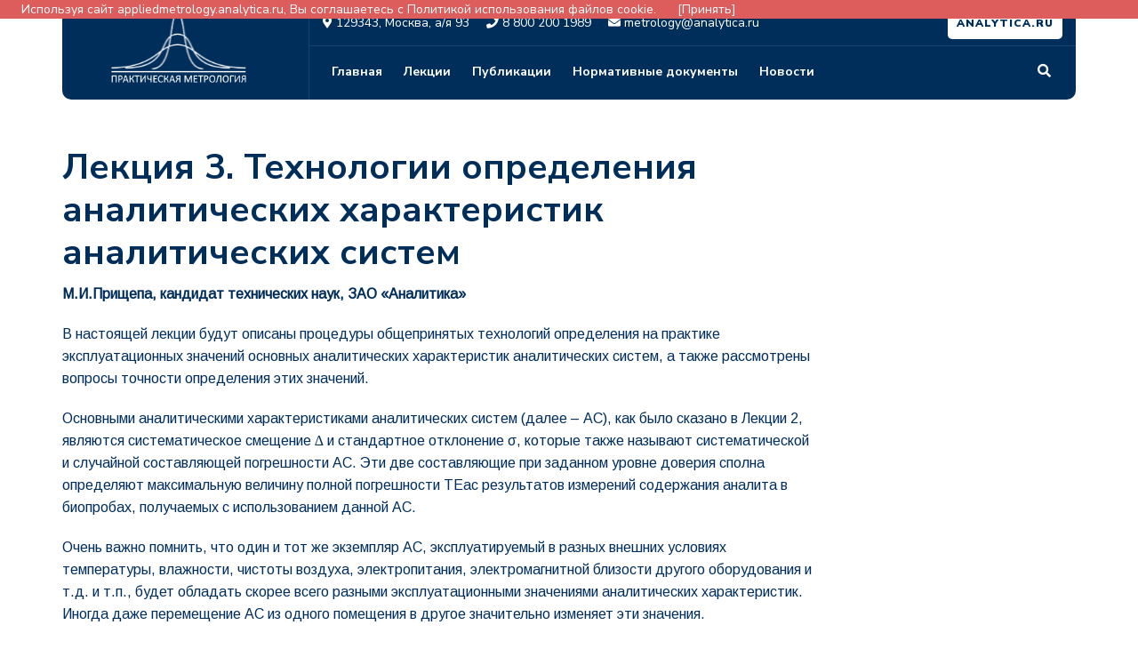

--- FILE ---
content_type: text/html; charset=UTF-8
request_url: https://appliedmetrology.analytica.ru/lecture3/
body_size: 25917
content:
<!DOCTYPE html>

<html lang="ru-RU">

	<head>
	  	<meta charset="UTF-8">
	  	<meta name="viewport" content="width=device-width">
	  	<title>Лекция 3. Технологии определения аналитических характеристик аналитических систем</title>
<link rel='dns-prefetch' href='//fonts.googleapis.com' />
<link rel='dns-prefetch' href='//s.w.org' />
<link rel="alternate" type="application/rss+xml" title=" &raquo; Лента" href="https://appliedmetrology.analytica.ru/feed/" />
<link rel="alternate" type="application/rss+xml" title=" &raquo; Лента комментариев" href="https://appliedmetrology.analytica.ru/comments/feed/" />
		<script type="text/javascript">
			window._wpemojiSettings = {"baseUrl":"https:\/\/s.w.org\/images\/core\/emoji\/13.0.1\/72x72\/","ext":".png","svgUrl":"https:\/\/s.w.org\/images\/core\/emoji\/13.0.1\/svg\/","svgExt":".svg","source":{"concatemoji":"https:\/\/appliedmetrology.analytica.ru\/wp-includes\/js\/wp-emoji-release.min.js?ver=5.6.16"}};
			!function(e,a,t){var n,r,o,i=a.createElement("canvas"),p=i.getContext&&i.getContext("2d");function s(e,t){var a=String.fromCharCode;p.clearRect(0,0,i.width,i.height),p.fillText(a.apply(this,e),0,0);e=i.toDataURL();return p.clearRect(0,0,i.width,i.height),p.fillText(a.apply(this,t),0,0),e===i.toDataURL()}function c(e){var t=a.createElement("script");t.src=e,t.defer=t.type="text/javascript",a.getElementsByTagName("head")[0].appendChild(t)}for(o=Array("flag","emoji"),t.supports={everything:!0,everythingExceptFlag:!0},r=0;r<o.length;r++)t.supports[o[r]]=function(e){if(!p||!p.fillText)return!1;switch(p.textBaseline="top",p.font="600 32px Arial",e){case"flag":return s([127987,65039,8205,9895,65039],[127987,65039,8203,9895,65039])?!1:!s([55356,56826,55356,56819],[55356,56826,8203,55356,56819])&&!s([55356,57332,56128,56423,56128,56418,56128,56421,56128,56430,56128,56423,56128,56447],[55356,57332,8203,56128,56423,8203,56128,56418,8203,56128,56421,8203,56128,56430,8203,56128,56423,8203,56128,56447]);case"emoji":return!s([55357,56424,8205,55356,57212],[55357,56424,8203,55356,57212])}return!1}(o[r]),t.supports.everything=t.supports.everything&&t.supports[o[r]],"flag"!==o[r]&&(t.supports.everythingExceptFlag=t.supports.everythingExceptFlag&&t.supports[o[r]]);t.supports.everythingExceptFlag=t.supports.everythingExceptFlag&&!t.supports.flag,t.DOMReady=!1,t.readyCallback=function(){t.DOMReady=!0},t.supports.everything||(n=function(){t.readyCallback()},a.addEventListener?(a.addEventListener("DOMContentLoaded",n,!1),e.addEventListener("load",n,!1)):(e.attachEvent("onload",n),a.attachEvent("onreadystatechange",function(){"complete"===a.readyState&&t.readyCallback()})),(n=t.source||{}).concatemoji?c(n.concatemoji):n.wpemoji&&n.twemoji&&(c(n.twemoji),c(n.wpemoji)))}(window,document,window._wpemojiSettings);
		</script>
		<style type="text/css">
img.wp-smiley,
img.emoji {
	display: inline !important;
	border: none !important;
	box-shadow: none !important;
	height: 1em !important;
	width: 1em !important;
	margin: 0 .07em !important;
	vertical-align: -0.1em !important;
	background: none !important;
	padding: 0 !important;
}
</style>
	<style type="text/css" media="all">
.wpautoterms-cookies-noticea{color:#ffffff;}
.wpautoterms-cookies-notice{color:#ffffff;background-color:#dd5d5d;}</style>
<link rel='stylesheet' id='wp-block-library-css'  href='https://appliedmetrology.analytica.ru/wp-includes/css/dist/block-library/style.min.css?ver=5.6.16' type='text/css' media='all' />
<link rel='stylesheet' id='wp-block-library-theme-css'  href='https://appliedmetrology.analytica.ru/wp-includes/css/dist/block-library/theme.min.css?ver=5.6.16' type='text/css' media='all' />
<link rel='stylesheet' id='wpautoterms_css-css'  href='https://appliedmetrology.analytica.ru/wp-content/plugins/auto-terms-of-service-and-privacy-policy/css/wpautoterms.css?ver=5.6.16' type='text/css' media='all' />
<link rel='stylesheet' id='industrial-lite-font-css'  href='//fonts.googleapis.com/css?family=ZCOOL+XiaoWei%7CStylish%7CNunito+Sans%3A200%2C200i%2C300%2C300i%2C400%2C400i%2C600%2C600i%2C700%2C700i%2C800%2C800i%2C900%2C900i%7CHeebo%3A100%2C300%2C400%2C500%2C700%2C800%2C900%7CSaira%3A100%2C200%2C300%2C400%2C500%2C600%2C700%2C800%2C900%7CKrub%3A200%2C200i%2C300%2C300i%2C400%2C400i%2C500%2C500i%2C600%2C600i%2C700%2C700i%7CPT+Sans%3A300%2C400%2C600%2C700%2C800%2C900%7CRoboto%3A100%2C100i%2C300%2C300i%2C400%2C400i%2C500%2C500i%2C700%2C700i%2C900%2C900i%7CRoboto+Condensed%3A400%2C700%7COpen+Sans%3A300%2C300i%2C400%2C400i%2C600%2C600i%2C700%2C700i%2C800%2C800i%7CFira+Sans%3A100%2C100i%2C200%2C200i%2C300%2C300i%2C400%2C400i%2C500%2C500i%2C600%2C600i%2C700%2C700i%2C800%2C800i%2C900%2C900i%7COverpass%7CStaatliches%7CMontserrat%3A100%2C100i%2C200%2C200i%2C300%2C300i%2C400%2C400i%2C500%2C500i%2C600%2C600i%2C700%2C700i%2C800%2C800i%2C900%2C900i%7CPlayball%3A300%2C400%2C600%2C700%2C800%2C900%7CAlegreya%3A300%2C400%2C600%2C700%2C800%2C900%7CJulius+Sans+One%7CArsenal%7CSlabo%7CLato%7COverpass+Mono%7CSource+Sans+Pro%7CRaleway%7CMerriweather%7CDroid+Sans%7CRubik%7CLora%7CUbuntu%7CCabin%7CArimo%7CPlayfair+Display%7CQuicksand%7CPadauk%7CMuli%7CInconsolata%7CBitter%7CPacifico%7CIndie+Flower%7CVT323%7CDosis%7CFrank+Ruhl+Libre%7CFjalla+One%7COxygen%3A300%2C400%2C700%7CArvo%7CNoto+Serif%7CLobster%7CCrimson+Text%7CYanone+Kaffeesatz%7CAnton%7CLibre+Baskerville%7CBree+Serif%7CGloria+Hallelujah%7CJosefin+Sans%7CAbril+Fatface%7CVarela+Round%7CVampiro+One%7CShadows+Into+Light%7CCuprum%7CRokkitt%7CVollkorn%3A400%2C400i%2C600%2C600i%2C700%2C700i%2C900%2C900i%7CFrancois+One%7COrbitron%7CPatua+One%7CAcme%7CSatisfy%7CJosefin+Slab%7CQuattrocento+Sans%7CArchitects+Daughter%7CRusso+One%7CMonda%7CRighteous%7CLobster+Two%7CHammersmith+One%7CCourgette%7CPermanent+Marker%7CCherry+Swash%7CCormorant+Garamond%7CPoiret+One%7CBenchNine%7CEconomica%7CHandlee%7CCardo%7CAlfa+Slab+One%7CAveria+Serif+Libre%7CCookie%7CChewy%7CGreat+Vibes%7CComing+Soon%7CPhilosopher%7CDays+One%7CKanit%7CShrikhand%7CTangerine%7CIM+Fell+English+SC%7CBoogaloo%7CBangers%7CFredoka+One%7CBad+Script%7CVolkhov%7CShadows+Into+Light+Two%7CMarck+Script%7CSacramento%7CUnica+One&#038;ver=5.6.16' type='text/css' media='all' />
<link rel='stylesheet' id='industrial-lite-block-style-css'  href='https://appliedmetrology.analytica.ru/wp-content/themes/industrial-lite/assets/css/blocks.css?ver=5.6.16' type='text/css' media='all' />
<link rel='stylesheet' id='industrial-lite-block-patterns-style-frontend-css'  href='https://appliedmetrology.analytica.ru/wp-content/themes/industrial-lite/inc/block-patterns/css/block-frontend.css?ver=5.6.16' type='text/css' media='all' />
<link rel='stylesheet' id='bootstrap-css'  href='https://appliedmetrology.analytica.ru/wp-content/themes/industrial-lite/assets/css/bootstrap.css?ver=5.6.16' type='text/css' media='all' />
<link rel='stylesheet' id='industrial-lite-basic-style-css'  href='https://appliedmetrology.analytica.ru/wp-content/themes/industrial-lite/style.css?ver=5.6.16' type='text/css' media='all' />
<style id='industrial-lite-basic-style-inline-css' type='text/css'>
.top-bar-btn a, .more-btn a, #slider .carousel-control-prev-icon:hover, #slider .carousel-control-next-icon:hover, input[type="submit"], #footer .tagcloud a:hover, #sidebar .custom-social-icons i, #footer .custom-social-icons i, #footer-2, .home-page-header, #sidebar h3, .pagination .current, .pagination a:hover, #sidebar .tagcloud a:hover, #comments input[type="submit"], .woocommerce #respond input#submit, .woocommerce a.button, .woocommerce button.button, .woocommerce input.button, .woocommerce #respond input#submit.alt, .woocommerce a.button.alt, .woocommerce button.button.alt, .woocommerce input.button.alt, nav.woocommerce-MyAccount-navigation ul li, #sidebar .widget_price_filter .ui-slider .ui-slider-range, #sidebar .widget_price_filter .ui-slider .ui-slider-handle, #sidebar .woocommerce-product-search button, #footer .widget_price_filter .ui-slider .ui-slider-range, #footer .widget_price_filter .ui-slider .ui-slider-handle, #footer .woocommerce-product-search button, #footer a.custom_read_more, #sidebar a.custom_read_more, .nav-previous a:hover, .nav-next a:hover, .woocommerce nav.woocommerce-pagination ul li a:hover, .woocommerce nav.woocommerce-pagination ul li span.current, .wp-block-button__link{background-color0: #ffffff;}a, .top-bar i, #serv-section h2 i, #footer li a:hover, #footer .custom-social-icons i:hover, #footer caption, #sidebar caption, .scrollup i, .post-main-box:hover h2, #sidebar ul li a:hover, .post-navigation a:hover .post-title, .post-navigation a:focus .post-title, .post-main-box:hover h2 a, .main-navigation a:hover, .main-navigation ul.sub-menu a:hover, .sidebar .textwidget p a, .textwidget p a, #comments p a, .slider .inner_carousel p a, #footer input[type="submit"]:hover{color:#ffffff;}.scrollup i{border-color: #ffffff;}.main-navigation ul ul{border-top-color: #ffffff;}#footer h3:after, .main-navigation ul ul, .header-fixed{border-bottom-color: #ffffff;}body{width: 100%;padding-right: 0px;padding-left: 0px;margin-right: auto;margin-left: auto;}#slider img{opacity:0.5}#slider .carousel-caption, #slider .inner_carousel, #slider .inner_carousel h1, #slider .inner_carousel p, #slider .more-btn{text-align:left; left:15%; right:35%;}.post-main-box{}@media screen and (max-width:575px) {.top-bar{display:block;} }@media screen and (max-width:575px) {.header-fixed{display:block;} }@media screen and (max-width:575px) {#slider{display:block;} }@media screen and (max-width:575px) {.post-info{display:block;} }@media screen and (max-width:575px) {#sidebar{display:block;} }@media screen and (max-width:575px) {.scrollup i{display:block;} }.post-navigation{display: none;}.copyright p{text-align: center;}#footer-2{padding-top: 10px; padding-bottom: 10px;}.scrollup i{border-radius: 25px;}#sidebar .custom-social-icons i, #footer .custom-social-icons i{border-radius: 26px;}
</style>
<link rel='stylesheet' id='font-awesome-css'  href='https://appliedmetrology.analytica.ru/wp-content/themes/industrial-lite/assets/css/fontawesome-all.css?ver=5.6.16' type='text/css' media='all' />
<link rel='stylesheet' id='dashicons-css'  href='https://appliedmetrology.analytica.ru/wp-includes/css/dashicons.min.css?ver=5.6.16' type='text/css' media='all' />
<script type='text/javascript' src='https://appliedmetrology.analytica.ru/wp-includes/js/jquery/jquery.min.js?ver=3.5.1' id='jquery-core-js'></script>
<script type='text/javascript' src='https://appliedmetrology.analytica.ru/wp-includes/js/jquery/jquery-migrate.min.js?ver=3.3.2' id='jquery-migrate-js'></script>
<script type='text/javascript' src='https://appliedmetrology.analytica.ru/wp-includes/js/dist/vendor/wp-polyfill.min.js?ver=7.4.4' id='wp-polyfill-js'></script>
<script type='text/javascript' id='wp-polyfill-js-after'>
( 'fetch' in window ) || document.write( '<script src="https://appliedmetrology.analytica.ru/wp-includes/js/dist/vendor/wp-polyfill-fetch.min.js?ver=3.0.0"></scr' + 'ipt>' );( document.contains ) || document.write( '<script src="https://appliedmetrology.analytica.ru/wp-includes/js/dist/vendor/wp-polyfill-node-contains.min.js?ver=3.42.0"></scr' + 'ipt>' );( window.DOMRect ) || document.write( '<script src="https://appliedmetrology.analytica.ru/wp-includes/js/dist/vendor/wp-polyfill-dom-rect.min.js?ver=3.42.0"></scr' + 'ipt>' );( window.URL && window.URL.prototype && window.URLSearchParams ) || document.write( '<script src="https://appliedmetrology.analytica.ru/wp-includes/js/dist/vendor/wp-polyfill-url.min.js?ver=3.6.4"></scr' + 'ipt>' );( window.FormData && window.FormData.prototype.keys ) || document.write( '<script src="https://appliedmetrology.analytica.ru/wp-includes/js/dist/vendor/wp-polyfill-formdata.min.js?ver=3.0.12"></scr' + 'ipt>' );( Element.prototype.matches && Element.prototype.closest ) || document.write( '<script src="https://appliedmetrology.analytica.ru/wp-includes/js/dist/vendor/wp-polyfill-element-closest.min.js?ver=2.0.2"></scr' + 'ipt>' );
</script>
<script type='text/javascript' src='https://appliedmetrology.analytica.ru/wp-includes/js/dist/dom-ready.min.js?ver=93db39f6fe07a70cb9217310bec0a531' id='wp-dom-ready-js'></script>
<script type='text/javascript' src='https://appliedmetrology.analytica.ru/wp-content/plugins/auto-terms-of-service-and-privacy-policy/js/base.js?ver=3.0.0' id='wpautoterms_base-js'></script>
<script type='text/javascript' src='https://appliedmetrology.analytica.ru/wp-content/themes/industrial-lite/assets/js/custom.js?ver=5.6.16' id='industrial-lite-custom-scripts-jquery-js'></script>
<link rel="https://api.w.org/" href="https://appliedmetrology.analytica.ru/wp-json/" /><link rel="alternate" type="application/json" href="https://appliedmetrology.analytica.ru/wp-json/wp/v2/pages/668" /><link rel="EditURI" type="application/rsd+xml" title="RSD" href="https://appliedmetrology.analytica.ru/xmlrpc.php?rsd" />
<link rel="wlwmanifest" type="application/wlwmanifest+xml" href="https://appliedmetrology.analytica.ru/wp-includes/wlwmanifest.xml" /> 
<meta name="generator" content="WordPress 5.6.16" />
<link rel="canonical" href="https://appliedmetrology.analytica.ru/lecture3/" />
<link rel='shortlink' href='https://appliedmetrology.analytica.ru/?p=668' />
<link rel="alternate" type="application/json+oembed" href="https://appliedmetrology.analytica.ru/wp-json/oembed/1.0/embed?url=https%3A%2F%2Fappliedmetrology.analytica.ru%2Flecture3%2F" />
<link rel="alternate" type="text/xml+oembed" href="https://appliedmetrology.analytica.ru/wp-json/oembed/1.0/embed?url=https%3A%2F%2Fappliedmetrology.analytica.ru%2Flecture3%2F&#038;format=xml" />

<style type="text/css" id="ctypo-css">body.ctypo p { font-family: Arimo;font-size: 16px; }</style>
<link rel="icon" href="https://appliedmetrology.analytica.ru/wp-content/uploads/2021/01/favicon.ico" sizes="32x32" />
<link rel="icon" href="https://appliedmetrology.analytica.ru/wp-content/uploads/2021/01/favicon.ico" sizes="192x192" />
<link rel="apple-touch-icon" href="https://appliedmetrology.analytica.ru/wp-content/uploads/2021/01/favicon.ico" />
<meta name="msapplication-TileImage" content="https://appliedmetrology.analytica.ru/wp-content/uploads/2021/01/favicon.ico" />
	</head>

	<body class="page-template-default page page-id-668 wp-custom-logo ctypo"><div id="wpautoterms-top-fixed-container"><div class="wpautoterms-cookies-notice" style="display:none">
	&nbsp;&nbsp;&nbsp;&nbsp;&nbsp;&nbsp;Используя сайт appliedmetrology.analytica.ru, Вы соглашаетесь с Политикой использования файлов cookie.&nbsp;&nbsp;&nbsp;&nbsp;&nbsp;    <a href="javascript:void(0);" class="wpautoterms-notice-close"
       data-value="1" data-cookie="wpautoterms-cookies-notice">
		[Принять]</a>
</div></div>
	
	<header role="banner">
		<a class="screen-reader-text skip-link" href="#maincontent">Skip to content</a>
		<div class="home-page-header">
			
<div class="container">
	<div class="main-header-box">
		<div class="row">
			<div class="col-lg-3 col-md-3 logo-bdr">
		        <div class="logo">
		          			              <div class="site-logo">
<style>
.custom-logo {
	height: 82px;
	max-height: 240px;
	max-width: 240px;
	width: 165px;
}
</style><a href="https://appliedmetrology.analytica.ru/" class="custom-logo-link" rel="home"><img width="222" height="110" src="https://appliedmetrology.analytica.ru/wp-content/uploads/2021/01/logo-5-2.png" class="custom-logo" alt="" /></a></div>
		            		            		              		              		        </div>
	      	</div>
	      	<div class="col-lg-9 col-md-9">
	      				      		<div class="top-bar row mr-0">
		      			<div class="col-lg-9 col-md-9">
		      							      				<span><i class="fas fa-map-marker-alt"></i>&nbsp;129343, Москва, а/я 93</span>
			      						      										
							
							<span><i class="
							fas fa-phone"></i><a   style="outline: none;" href="tel:88002001989">&nbsp;8 800 200 1989</a></span>
			      						      						      				<span><i class="fas fa-envelope"></i>
			<a style="outline: none;" href="mailto:metrology@analytica.ru">
				<font color="white";>		metrology@analytica.ru </font>
							</a>
							</span>
			      						      		</div>
			      		<div class="col-lg-3 col-md-3">
			      							      			<div class="top-bar-btn">
				      			&nbsp;	
				      		    &nbsp;
								<a href="http://www.analytica.ru" target="_blank"  >ANALYTICA.RU</a>
				      			</div>
				      					      		</div>
		      		</div>
		      			      	<div class="header-menu close-sticky ">
		      		<div class="row">
		      			<div class="col-lg-8 col-md-7 col-3 pr-lg-0"  >
				        	<div id="header" class="menubar">
      <div class="toggle-nav mobile-menu">
      <button role="tab" onclick="industrial_lite_menu_open_nav()" class="responsivetoggle"><i class="fas fa-bars"></i><span class="screen-reader-text">Open Button</span></button>
    </div>
  	<div id="mySidenav" class="nav sidenav">
    <nav id="site-navigation" class="main-navigation" role="navigation" aria-label="Top Menu">
      <div class="main-menu clearfix"><ul id="menu-menu_main" class="clearfix mobile_nav"><li id="menu-item-32" class="menu-item menu-item-type-post_type menu-item-object-page menu-item-home menu-item-32"><a href="https://appliedmetrology.analytica.ru/">Главная</a></li>
<li id="menu-item-99" class="menu-item menu-item-type-post_type menu-item-object-page current-menu-ancestor current_page_ancestor menu-item-has-children menu-item-99"><a href="https://appliedmetrology.analytica.ru/lection/">Лекции</a>
<ul class="sub-menu">
	<li id="menu-item-1062" class="menu-item menu-item-type-custom menu-item-object-custom current-menu-ancestor current-menu-parent menu-item-has-children menu-item-1062"><a href="#">Лекции 1 – 4</a>
	<ul class="sub-menu">
		<li id="menu-item-1063" class="menu-item menu-item-type-post_type menu-item-object-page menu-item-1063"><a href="https://appliedmetrology.analytica.ru/lecture1/">1. Введение в практическую метрологию лабораторных исследований</a></li>
		<li id="menu-item-1064" class="menu-item menu-item-type-post_type menu-item-object-page menu-item-1064"><a href="https://appliedmetrology.analytica.ru/lecture2/">2. Аналитические системы и их аналитические характеристики</a></li>
		<li id="menu-item-1065" class="menu-item menu-item-type-post_type menu-item-object-page current-menu-item page_item page-item-668 current_page_item menu-item-1065"><a href="https://appliedmetrology.analytica.ru/lecture3/" aria-current="page">3. Технологии определения АХ АС</a></li>
		<li id="menu-item-1066" class="menu-item menu-item-type-post_type menu-item-object-page menu-item-1066"><a href="https://appliedmetrology.analytica.ru/lecture4/">4.  Современные требования к АХ АС и их градации</a></li>
	</ul>
</li>
	<li id="menu-item-1067" class="menu-item menu-item-type-custom menu-item-object-custom menu-item-has-children menu-item-1067"><a href="#">Лекции 5 – 9</a>
	<ul class="sub-menu">
		<li id="menu-item-1070" class="menu-item menu-item-type-post_type menu-item-object-page menu-item-1070"><a href="https://appliedmetrology.analytica.ru/lecture5/">5. Алгоритмы проверки соответствия АХ установленным нормам</a></li>
		<li id="menu-item-1069" class="menu-item menu-item-type-post_type menu-item-object-page menu-item-1069"><a href="https://appliedmetrology.analytica.ru/lecture6/">6. Технологии улучшения рабочих значений АХ АС</a></li>
		<li id="menu-item-1068" class="menu-item menu-item-type-post_type menu-item-object-page menu-item-1068"><a href="https://appliedmetrology.analytica.ru/lecture7/">7. Управление качеством калибровки АС</a></li>
		<li id="menu-item-1091" class="menu-item menu-item-type-post_type menu-item-object-page menu-item-1091"><a href="https://appliedmetrology.analytica.ru/lecture8/">8. Традиционные технологии мониторинга стабильности АХ АС</a></li>
		<li id="menu-item-1173" class="menu-item menu-item-type-post_type menu-item-object-page menu-item-1173"><a href="https://appliedmetrology.analytica.ru/lecture9/">9. Современные технологии детекции изменений АС</a></li>
	</ul>
</li>
	<li id="menu-item-1273" class="menu-item menu-item-type-custom menu-item-object-custom menu-item-has-children menu-item-1273"><a href="#">Лекции 10 – 11</a>
	<ul class="sub-menu">
		<li id="menu-item-1274" class="menu-item menu-item-type-post_type menu-item-object-page menu-item-1274"><a href="https://appliedmetrology.analytica.ru/lecture10/">10. Алгоритмы сравнения результатов лабораторных исследований</a></li>
		<li id="menu-item-1283" class="menu-item menu-item-type-post_type menu-item-object-page menu-item-1283"><a href="https://appliedmetrology.analytica.ru/lecture11/">11. Метрологическое обеспечение количественных лабораторных исследований</a></li>
	</ul>
</li>
</ul>
</li>
<li id="menu-item-100" class="menu-item menu-item-type-post_type menu-item-object-page menu-item-100"><a href="https://appliedmetrology.analytica.ru/publication/">Публикации</a></li>
<li id="menu-item-101" class="menu-item menu-item-type-post_type menu-item-object-page menu-item-101"><a href="https://appliedmetrology.analytica.ru/documents/">Нормативные документы</a></li>
<li id="menu-item-186" class="menu-item menu-item-type-post_type menu-item-object-page menu-item-186"><a href="https://appliedmetrology.analytica.ru/news/">Новости</a></li>
</ul></div>      <a href="javascript:void(0)" class="closebtn mobile-menu" onclick="industrial_lite_menu_close_nav()"><i class="fas fa-times"></i><span class="screen-reader-text">Close Button</span></a>
    </nav>
  </div>
</div>				      	</div>
				      					        
				
			<div class="col-lg-3 col-md-3 col-6 pl-lg-0">
				      				<div class="widget">
			<div class="custom-social-icons">	        	        	        	        	        	        	        	        </div>		</div>
			</div>	
				
				
				
				
			
				
				
				
				
				      					      	
	
							
	<div class="col-lg-1 col-md-2 col-3">
				          	<div class="search-box">
				                <span><a href="#"><i class="fas fa-search"></i></a></span>
				            </div>
	</div>
					
				
				
				
				
				
				
				
				
		      		</div>
		      	</div>
	      	</div>
		</div>
		<div class="serach_outer">
          <div class="closepop"><a href="#slider"><i class="far fa-window-close"></i></a></div>
          <div class="serach_inner">
            
<form role="search" method="get" class="search-form" action="https://appliedmetrology.analytica.ru/">
	<label>
		<span class="screen-reader-text">Search for:</span>
		<input type="search" class="search-field" placeholder="Поиск" value="" name="s">
	</label>
	<input type="submit" class="search-submit" value="Искать">
</form>          </div>
        </div>
	</div>
</div>		</div>
	</header>

		  	<div id="preloader">
		    <div id="status">
		      			        	<img src="https://appliedmetrology.analytica.ru/wp-content/themes/industrial-lite/assets/images/two-way.gif" alt="" role="img"/>
		      			    </div>
 	 	</div>
	

<main id="maincontent" role="main">
    <div class="middle-align container">
                    <div class="row">
                <div class="col-lg-9 col-md-9">
                    
<div class="content-vw">
      <!-- <img width="693" height="393" src="https://appliedmetrology.analytica.ru/wp-content/uploads/2021/04/slide9-1.png" class="attachment-post-thumbnail size-post-thumbnail wp-post-image" alt="" loading="lazy" srcset="https://appliedmetrology.analytica.ru/wp-content/uploads/2021/04/slide9-1.png 693w, https://appliedmetrology.analytica.ru/wp-content/uploads/2021/04/slide9-1-300x170.png 300w" sizes="(max-width: 693px) 100vw, 693px" />  -->
   <!-- <hr>  -->
    <h1>Лекция 3. Технологии определения аналитических характеристик аналитических систем</h1>
  <div class="entry-content">
<p><strong>М.И.Прищепа, кандидат технических наук, ЗАО «Аналитика»</strong></p>



<p></p>



<p>В настоящей лекции будут описаны процедуры общепринятых технологий определения на практике эксплуатационных значений основных аналитических характеристик аналитических систем, а также рассмотрены вопросы точности определения этих значений.</p>



<p>Основными аналитическими характеристиками аналитических систем (далее – АС), как было сказано в Лекции 2, являются систематическое смещение ∆ и стандартное отклонение σ, которые также называют систематической и случайной составляющей погрешности АС. Эти две составляющие при заданном уровне доверия сполна определяют максимальную величину полной погрешности ТЕас результатов измерений содержания аналита в биопробах, получаемых с использованием данной АС.</p>



<p>Очень важно помнить, что один и тот же экземпляр АС, эксплуатируемый в разных внешних условиях температуры, влажности, чистоты воздуха, электропитания, электромагнитной близости другого оборудования и т.д. и т.п., будет обладать скорее всего разными эксплуатационными значениями аналитических характеристик. Иногда даже перемещение АС из одного помещения в другое значительно изменяет эти значения.</p>



<p>Итак, примем к сведению, что каждая АС обычно обладает уникальными значениями аналитических характеристик, характерными для конкретных условий ее эксплуатации и диапазона измерений. Теоретически оценивать эти характеристики можно <strong>двумя методами</strong>.</p>



<p>При использовании <strong>первого метода</strong> исходят из возможности оценивать значения аналитической характеристики АС путем суммирования определенным образом индивидуальных значений этой характеристики каждого из измерительных преобразователей (далее – ИП), входящих в состав этой АС. Иными словами, путем учета взноса аналитических характеристик отдельных ИП в составе АС в итоговое значение той или иной составляющей ее погрешности. Понятно, что для этого надо потребовать от изготовителя каждого ИП предоставлять в документации соответствующую информацию о его аналитических характеристиках при тех или иных условиях его эксплуатации. Хотя понятно, что даже если такая информация и будет представлена в документации, нет никаких гарантий, что она будет верна для конкретных условий эксплуатации ИП. Да и оценивать по ней итоговое значение каждой составляющей погрешности будет все равно достаточно непросто для сотрудников лабораторий. Заметим, что этот метод – по крайней мере в части определения систематического смещения АС – является вариантом&nbsp; практической реализации рекомендаций соблюдения лабораториями условий прослеживаемости измерений [1], упомянутых в начале Лекции 1, требующих оценки итоговой величины неопределенности результатов при передаче размера единицы физической величины от ее эталона к калибруемому средству измерений.</p>



<p>В связи со сложностью практической реализации первого метода для достижения той же цели обычно лаборатории используют так называемый <strong>метод «чёрного ящика»</strong> и определяют аналитические характеристики АС сразу же как цельного средства измерения, то есть без детализации на ИП, входящих в состав АС. Термин «чёрный ящик» используют для обозначения системы, внутреннее устройство и механизм работы которой или очень сложны, или неизвестны или просто неважны в рамках решаемой задачи. Метод «чёрного ящика» &#8212; метод исследования таких систем, когда вместо свойств и взаимосвязей составных частей системы изучается ее реакция как целого на тот или ной вид воздействия, на нее направленный.</p>



<p>В теории измерений обычно метод «черного ящика» используют для описания работы преобразователя сигналов, поступающих на его вход, когда нет необходимости знать о его содержимом в деталях. Аналитические характеристики таких черных ящиков определяют путем сравнения формы и структуры измерительных сигналов, входящих в него и выходящих из него. Любая АС для лабораторий это и есть, по сути, тот самый «черный ящик». На вход такого «черного ящика», то есть АС, подают образец пробы пациента или образец контрольного материала (далее &#8212; КМ) или образец калибратора как есть или преобразованный, а на выходе этого «черного ящика» имеют измерительную информацию, характеризующую уровень аналита в исследуемом образце, поданном на его вход. Чтобы узнать, насколько такая измерительная информация может быть далека от фактического уровня аналита в исследуемом образце, совсем не обязательно разбираться в конструкции и механизме работы «черного ящика» и выяснять насколько аналитически точно он на каждом отдельном шаге измерительного процесса преобразовывает одну физическую величину в другую, пытаясь таким образом обеспечивать прослеживаемость результатов проводимых измерений. Чтобы определить аналитические характеристики «черного ящика», то есть АС в целом, вполне достаточно подавать на вход «черного ящика» в течение определенного времени серии аликвот эталона состава или свойств биопробы с заранее известным содержанием искомого аналита. А затем сравнить полученные на выходе «черного ящика» результаты измерения между собой и с заранее известным уровнем аналита в образце на его входе. Конечно и тут не все так просто.</p>



<p>Если для каких-либо аналитов нет таких эталонов, а их пока нет для очень многих аналитов, то тогда вместо эталонов можно использовать или эрзац-эталоны в виде контрольных материалов (далее – КМ) промышленного изготовления, близких по матрице к пробам пациентов, или неаттестованные, но застабилизированные по составу пробы пациентов. В последнем случае, по понятным причинам, требуется наличие также референтных методов измерения уровней искомых аналитов, чтобы иметь возможность аттестовать содержание аналита в используемой биопробе. На практике применяют и другие технологии замены эталонов состава и свойств, позволяющие лаборатории оценивать правильность определения содержания аналита в образцах КМ или в пробах пациентов. Эти технологии основаны либо на участии лаборатории с исследуемой АС в программе ВОК, либо на ведении для нее контроля качества по ежедневным средних по пациентам.</p>



<p>Далее в этой лекции мы будем рассматривать использование только второго метода для определения истинных эксплуатационных значений аналитических характеристик АС, то есть как цельного средства измерений. При этом будем иметь ввиду, что <a>истинные эксплуатационные значения этих характеристик </a>можно определить только теоретически путём проведения очень большого количества повторных измерений уровня аналита в аликвотах одного и того же эталона или одной и тоже биопробы, что по понятным причинам реализовать достаточно сложно, вернее сказать, что это по разным объективным причинам в принципе на практике невозможно.</p>



<p>На практике делают только так называемые выборочные оценки этих истинных значений, проводя ограниченное, но статистически значимое количество повторных измерений уровня аналита в аликвотах одного и того же биоматериала, для чего обычно используют контрольный материал промышленного изготовления с аттестованным содержанием искомого аналита.</p>



<p>У выборочных оценок с ограниченным объемом измерений есть как плюсы, так и минусы по сравнению с чрезмерно большой выборкой. Основной плюс заключается в том, что для проведения первых требуется гораздо меньше ресурсов, чем для проведения вторых. Основной минус состоит в том, что выборочные оценки всегда имеют какие-то отклонения от истинных значений. Более того, повторные выборочные оценки практически всегда отличаются друг от друга. Поэтому основная задача проведения выборочных оценок заключается в получении нужной для них точности при минимизации временных и материальных затратах на их проведение.</p>



<p>Правила получения выборочных оценок истинных значений систематического смещения и стандартного отклонения АС в условиях ее эксплуатации, которые будем обозначать соответственно В<sub>n</sub> и S<sub>n</sub> для выборок объемом n, стандартизованы и описаны в приказе Минздрава РФ № 220 [2] и в ГОСТ Р 53133.2-2008 [3]. Помимо отечественных руководящих документов рекомендации по проведению оценки эксплуатационных значений аналитических характеристик АС изложены в зарубежных стандартах, например, в руководстве <a>EP</a>15-A3 [4] Clinical and Laboratory Standards Institute, который является одним из ведущих международных организаций в области стандартизации. Хотя процедуры проведения такой оценки, описанные в этих документах, несколько и отличаются друг о друга, но не принципиально.</p>



<p>Отечественные и международные правила исходят из того, что необходимо определять основные аналитические характеристики для всех АС, которые планируется вводить в эксплуатацию, в том числе и для АС, основные части которых подвергались или ремонту, или замене. А затем сравнить их с установленными нормами, чтобы принять решение о запуске новой или обновленной АС в эксплуатацию.</p>



<p>Аналитические характеристики АС в пределах желаемого диапазона измерений определяют путем статистической обработки <a>результатов повторных (или что тоже самое – многократных) измерений </a>содержания аналита в аликвотах нескольких биоматериалов с разными уровнями искомого аналита, более или менее равномерно распложенными внутри этого диапазона. Последнее связано с тем, что эксплуатационные значения аналитических характеристик, как правило, зависят не только от условий эксплуатации АС, но и от уровня аналита в биопробе. Из теории измерений известно, что генеральная, то есть бесконечно большая совокупность результатов повторных измерений на одной и той же АС уровня аналита в аликвотах одного и того же биоматериала будут распределены по нормальному закону со своими конкретными значениями параметров распределения &#8212; математического ожидания µ и стандартного отклонения σ. Практика же показывает, что достаточно большая совокупность или, как говорят, представительная выборка повторных измерений может при определенных условиях достаточно хорошо описывать их распределение и в генеральной совокупности, позволяя только с помощью выборочных результатов достаточно точно оценивать значения показателей распределения µ и σ. Одно из этих условий состоит в отсутствии среди результатов в выборке так называемых выбросов. Для накопления нужного количества n результатов повторных измерений, или, как говорят, представительной выборки объемом n, адекватно характеризующей их распределение в генеральной совокупности, что необходимо для достаточно надежной оценки истинных значений систематического смещения и стандартного отклонения, на АС проводят так называемые установочные серии. Чтобы получить представление о поведении аналитических характеристик в пределах диапазона измерений АС, рекомендуют проводить установочные серии с использованием хотя бы двух биоматериалов с двумя разными уровнями аналита, характерных для принятия клинических решений. Поэтому при проведении установочных серий необходимо использовать минимум два биоматериала с уровнями исследуемого аналита, характерными для нормы и патологии.</p>



<p>Из положений математической статистики следует, что для того, чтобы выборка результатов повторных измерений объемом n была представительной, а полученные выборочные значения аналитических характеристик являлись надежными оценками их истинных значений, число n должно быть не менее 20. Поэтому в отечественных правилах [2, 3] число n выбрано равным 20, а в документе CLSI &#8212; равным 25, вернее не менее, чем 25. Отличие процедур, описываемых в этих документах, состоит также в том, что в соответствии с отечественными правилами, установочную серию проводят в течение 20 рабочих дней, проводя по одному измерению ежедневно в каждом из двух типов КМ, а по документу CLSI установочную серию рекомендовано проводить или в течение 5 рабочих дней по 5 повторных измерений в одной аналитической серии ежедневно или в течение 7 рабочих дней по 4 повторных измерения в одной аналитической серии ежедневно.</p>



<p>Необходимость накопления экспериментальных данных для проведения оценки эксплуатационных значений аналитических характеристик в течение такого длительного срока связана с тем, что воспроизводимость результатов повторных измерений в течение кратких сроков эксплуатации АС всегда значительно лучше по сравнению с воспроизводимостью в течение длительных сроков ее эксплуатации. Краткосрочная воспроизводимость, то есть воспроизводимость в пределах одной аналитической серии или в пределах рабочего дня называется повторяемостью, а долгосрочная воспроизводимость, то есть воспроизводимость изо дня в день – прецизионностью. Очевидно, что данные, полученные в установочной серии в течение большего количества рабочих дней, будут более адекватно характеризовать воспроизводимость результатов изо дня в день, то есть прецизионность АС. Следует отметить, что <strong>для решения клинических задач именно этот показатель является наиболее важным</strong>.</p>



<p>Используя все n результатов повторных измерений, полученных в установочной серии, вычисляют по нижеприведенным формулам их среднеарифметическое значение (Хср)<sub>n</sub>, которое является, как говорят, выборочной оценкой истинного или, что тоже самое, генерального значения математического ожидания µ, и стандартное отклонение S<sub>n</sub>, которое является, как говорят, выборочной оценкой истинного или, что тоже самое, генерального значения σ.</p>



<figure class="wp-block-image size-large is-style-default"><img loading="lazy" width="763" height="123" src="https://appliedmetrology.analytica.ru/wp-content/uploads/2021/04/image-24.png" alt="" class="wp-image-750" srcset="https://appliedmetrology.analytica.ru/wp-content/uploads/2021/04/image-24.png 763w, https://appliedmetrology.analytica.ru/wp-content/uploads/2021/04/image-24-300x48.png 300w" sizes="(max-width: 763px) 100vw, 763px" /></figure>



<div class="wp-block-image is-style-default"><figure class="aligncenter size-large"><img loading="lazy" width="556" height="142" src="https://appliedmetrology.analytica.ru/wp-content/uploads/2021/04/image-25.png" alt="" class="wp-image-751" srcset="https://appliedmetrology.analytica.ru/wp-content/uploads/2021/04/image-25.png 556w, https://appliedmetrology.analytica.ru/wp-content/uploads/2021/04/image-25-300x77.png 300w" sizes="(max-width: 556px) 100vw, 556px" /></figure></div>



<p>Выборочные оценки генерального значения σ, вычисленные по формуле (3.2), являются несмещенными оценками стандартного отклонения. Следует иметь ввиду, что оценки этого статистического показателя, рассчитываемые по формуле</p>



<div class="wp-block-image is-style-default"><figure class="aligncenter size-large"><img loading="lazy" width="568" height="128" src="https://appliedmetrology.analytica.ru/wp-content/uploads/2021/04/image-27.png" alt="" class="wp-image-754" srcset="https://appliedmetrology.analytica.ru/wp-content/uploads/2021/04/image-27.png 568w, https://appliedmetrology.analytica.ru/wp-content/uploads/2021/04/image-27-300x68.png 300w" sizes="(max-width: 568px) 100vw, 568px" /></figure></div>



<p>вытекающей из определения дисперсии, при малых объемах выборки являются смещенными и всегда менее точно характеризуют его генеральное значение. Поэтому при малых объемах выборки, когда n&lt;100, этот показатель желательно оценивать так, чтобы его оценка была несмещенной, а именно по формуле (3.2). Обычно для расчетов несмещенных оценочных значений S<sub>n</sub> используют формулу, аналогичную формуле (3.2), но преобразованную к виду, более удобному для проведения вычислений, а именно:</p>



<div class="wp-block-image is-style-default"><figure class="aligncenter size-large"><img loading="lazy" width="535" height="158" src="https://appliedmetrology.analytica.ru/wp-content/uploads/2021/04/image-28.png" alt="" class="wp-image-755" srcset="https://appliedmetrology.analytica.ru/wp-content/uploads/2021/04/image-28.png 535w, https://appliedmetrology.analytica.ru/wp-content/uploads/2021/04/image-28-300x89.png 300w" sizes="(max-width: 535px) 100vw, 535px" /></figure></div>



<p>Как видно из вышеприведенных формул для вычисления значений S<sub>n</sub>, они не могут быть отрицательными.</p>



<p></p>



<p>Таблица 3.1. Вычисление значений (Хср)n (формула 3.1) и Sn (формула 3.2) по результатам измерений уровня натрия в КМ с Акм = 144 ммоль/л.</p>



<div class="wp-block-image is-style-default"><figure class="aligncenter size-large"><img loading="lazy" width="671" height="557" src="https://appliedmetrology.analytica.ru/wp-content/uploads/2021/04/image-18.png" alt="" class="wp-image-733" srcset="https://appliedmetrology.analytica.ru/wp-content/uploads/2021/04/image-18.png 671w, https://appliedmetrology.analytica.ru/wp-content/uploads/2021/04/image-18-300x249.png 300w" sizes="(max-width: 671px) 100vw, 671px" /></figure></div>



<p>где X<sub>i</sub> – i-тый результат (i=1,2,3,&#8230;,n) измерения; Σ<sub>i=1</sub><sup>i=n</sup>X<sub>i</sub> – сумма всех n результатов, начиная с X<sub>1 </sub>и кончая X<sub>n</sub>; (Xср)<sub>n</sub> = Σ<sub>i=1</sub><sup>i=n</sup>X<sub>i</sub>/n = (X<sub>1 </sub>+X<sub>2 </sub>+ X<sub>3 </sub>+…+ X<sub>n</sub>)/n – среднеарифметическое значение n результатов;</p>



<p>Σ<sub>i=1</sub><sup>i=n</sup>[X<sub>i</sub> &#8212; (Xср)<sub>n</sub>]<sup>2</sup> – сумма квадратов отклонений каждого из n результатов от их среднеарифметического значения; Σ<sub>i=1</sub><sup>i=n</sup>X<sub>i</sub><sup>2</sup> – сумма квадратов результатов; (Σ<sub>i=1</sub><sup>i=n</sup>X<sub>i</sub>)<sup>2 </sup>– квадрат суммы всех результатов измерений. Примеры вычислений (Xср)<sub>n</sub> и S<sub>n</sub> по вышеприведенным формулам представлены соответственно в Таблицах 3.1 и 3.2. Отличие вычислений в этих примерах состоит только в том, что в первом примере расчет значения S<sub>n</sub> проводился по формуле (3.2), а во втором примере – по формуле (3.3). Как и следовало ожидать, значения S<sub>n</sub>, вычисленные по формулам (3.2) и (3.3) совпадают.</p>



<p></p>



<p>Таблица 3.2. Вычисление значений (Хср)n (формула 3.1) и Sn (формула 3.3) по результатам измерений уровня натрия в КМ с Акм = 144 ммоль/л.</p>



<div class="wp-block-image is-style-default"><figure class="aligncenter size-large"><img loading="lazy" width="676" height="641" src="https://appliedmetrology.analytica.ru/wp-content/uploads/2021/04/image-17.png" alt="" class="wp-image-730" srcset="https://appliedmetrology.analytica.ru/wp-content/uploads/2021/04/image-17.png 676w, https://appliedmetrology.analytica.ru/wp-content/uploads/2021/04/image-17-300x284.png 300w" sizes="(max-width: 676px) 100vw, 676px" /></figure></div>



<p>В руководстве [4] рекомендуется после вычисления значений (Xср)<sub>n</sub> и S<sub>n</sub> проверять все результаты установочной серии на наличие среди них результатов, сильно отклонившихся от выборочного среднего, то есть результатов, вышедших за границы определенных доверительных интервалов, близких к (Xср)<sub>n</sub> ± 3*S<sub>n</sub> и зависящих от выбранного уровня доверия. Такие результаты обычно принято называть грубыми ошибками или выбросами. При их наличии среди результатов, полученных в установочной серии, они изымаются из нее, а полученные ранее значения (Xср)<sub>n</sub> и S<sub>n</sub> рассчитывают заново, то есть без учета выбросов.</p>



<p>Из опыта известно, что результаты повторных измерений уровня аналита в одном и том же биоматериале, полученные с использованием АС с неизменными аналитическими характеристиками, всегда распределены по нормальному закону. При нормальном распределении результатов повторных измерений для выявления грубых ошибок (выбросов) обычно принято использовать статистический критерий Граббса [5].</p>



<p>В соответствии с положениями этого критерия сначала определяют среднее значение (Хср)<sub>n</sub> и стандартное отклонение S<sub>n</sub>, используя все результаты, полученные в установочной серии, затем выявляют среди них наименьший X<sub>min</sub> и наибольший X<sub>max</sub> результаты, предполагая, что они могут являться выбросами, затем, используя эти данные, рассчитывают критерий Граббса G<sub>1</sub> и G<sub>2</sub> соответственно для результатов Х<sub>min</sub> и X<sub>max</sub> по формулам:</p>



<div class="wp-block-image is-style-default"><figure class="aligncenter size-large"><img loading="lazy" width="417" height="103" src="https://appliedmetrology.analytica.ru/wp-content/uploads/2021/04/image-29.png" alt="" class="wp-image-756" srcset="https://appliedmetrology.analytica.ru/wp-content/uploads/2021/04/image-29.png 417w, https://appliedmetrology.analytica.ru/wp-content/uploads/2021/04/image-29-300x74.png 300w" sizes="(max-width: 417px) 100vw, 417px" /></figure></div>



<div class="wp-block-image is-style-default"><figure class="aligncenter size-large"><img loading="lazy" width="409" height="97" src="https://appliedmetrology.analytica.ru/wp-content/uploads/2021/04/image-30.png" alt="" class="wp-image-757" srcset="https://appliedmetrology.analytica.ru/wp-content/uploads/2021/04/image-30.png 409w, https://appliedmetrology.analytica.ru/wp-content/uploads/2021/04/image-30-300x71.png 300w" sizes="(max-width: 409px) 100vw, 409px" /></figure></div>



<p>И, наконец, полученные расчетные значения G<sub>1</sub> и G<sub>2</sub> сравнивают с критическим значением G<sub>T</sub>, приведённым в Таблице 3.3, которое соответствует количеству n результатов, полученных в установочной серии, и выбранному уровню доверия (уровню значимости). Если G<sub>1 </sub>≤ G<sub>T</sub>, то результат X<sub>min</sub> не считают грубой ошибкой и его сохраняют среди результатов установочной серии. Если G<sub>2 </sub>≤ G<sub>T</sub>, то результат X<sub>max</sub> не считают грубой ошибкой и его сохраняют среди результатов установочной серии. Если G<sub>1 </sub>&gt; G<sub>T</sub> и/или G<sub>2 </sub>&gt; G<sub>T</sub>, то тогда X<sub>min</sub> и/или X<sub>max</sub> считают грубыми ошибками и их исключают из результатов установочной серии как маловероятные значения.</p>



<p></p>



<p>Таблица 3.3. Критические значения G<sub>T</sub> для критерия Граббса.</p>



<div class="wp-block-image is-style-default"><figure class="aligncenter size-large"><img loading="lazy" width="745" height="596" src="https://appliedmetrology.analytica.ru/wp-content/uploads/2021/04/image-19.png" alt="" class="wp-image-738" srcset="https://appliedmetrology.analytica.ru/wp-content/uploads/2021/04/image-19.png 745w, https://appliedmetrology.analytica.ru/wp-content/uploads/2021/04/image-19-300x240.png 300w" sizes="(max-width: 745px) 100vw, 745px" /></figure></div>



<p>Таблица 3.4. Перерасчет значений (Хср)n (формула 3.1) и Sn (формула 3.2) после выявления по Граббсу грубой ошибки среди результатов, приведенных в Таблице 3.1.</p>



<div class="wp-block-image is-style-default"><figure class="aligncenter size-large"><img loading="lazy" width="774" height="657" src="https://appliedmetrology.analytica.ru/wp-content/uploads/2021/04/image-20.png" alt="" class="wp-image-741" srcset="https://appliedmetrology.analytica.ru/wp-content/uploads/2021/04/image-20.png 774w, https://appliedmetrology.analytica.ru/wp-content/uploads/2021/04/image-20-300x255.png 300w, https://appliedmetrology.analytica.ru/wp-content/uploads/2021/04/image-20-768x652.png 768w" sizes="(max-width: 774px) 100vw, 774px" /></figure></div>



<p>Далее, используя оставшиеся результаты, вычисляют для них среднеарифметическое значение и стандартное отклонение, после чего процедуру проверки наличия грубых ошибок среди оставшихся результатов повторяют заново. То есть, если среди 20 результатов повторных измерений применение критерия Граббса при выбранном 95% уровне доверия (что соответствует уровню значимости α=0,05) выявит грубую ошибку, показывая, что сомнительный результат отклонился от среднего в большую или меньшую сторону более, чем на 2,71*S<sub>n</sub>, то тогда производят перерасчет среднеарифметического значения и стандартного отклонения по оставшимся 19 результатам. Далее приведен конкретный пример выявления грубой ошибки c 95% уровнем доверия (α = 0,05) среди 20 результатов измерений из Таблицы 3.1. Сначала по формулам (3.4) и (3.5) вычисляются значения G<sub>1</sub> и G<sub>2</sub>: G<sub>1</sub> = (145-143) / 1,62 = 1,235 &lt; G<sub>T </sub>= 2,709 и соответственно G<sub>2 </sub>= (150-145) / 1,62 = 3,09 &gt; G<sub>T </sub>= 2,709. Таким образом, по критерию Граббса среди результатов, приведенных в Таблице 3.1, имеется один выброс, а именно результат под номером 17, который изымается из последующего расчета (Хср)<sub>n</sub> и S<sub>n</sub>. Перерасчет значений (Хср)<sub>n</sub> и S<sub>n</sub> по формулам (3.1) и (3.2) приведен в Таблице 3.4. Заметим, что оценочное значение S<sub>n</sub> стандартного отклонения, вычисленное сначала по 20 результатам измерений, которое мы обозначим как S<sub>1,</sub> а затем после исключения грубой ошибки по 19 результатам измерений, которое мы обозначим как S<sub>2</sub>, является и в том и в другом случае выборочной оценкой истинного значения стандартного отклонения генеральной совокупности результатов повторных измерений. Для проверки того, что и одно и другое выборочные значения S<sub>1</sub> и S<sub>2</sub> характеризуют одно и тоже истинное значение стандартного отклонения σ, точнее говоря, что эти оценочные значения не отличаются статистически значимо друг от друга, в математической статистике используют критерий Фишера, который также называют F-тестом [6]. В соответствии с этим критерием сначала вычисляют значение показателя F по формуле</p>



<div class="wp-block-image is-style-default"><figure class="aligncenter size-large"><img loading="lazy" width="311" height="107" src="https://appliedmetrology.analytica.ru/wp-content/uploads/2021/04/image-31.png" alt="" class="wp-image-758" srcset="https://appliedmetrology.analytica.ru/wp-content/uploads/2021/04/image-31.png 311w, https://appliedmetrology.analytica.ru/wp-content/uploads/2021/04/image-31-300x103.png 300w" sizes="(max-width: 311px) 100vw, 311px" /></figure></div>



<p>учитывая при этом, что S<sub>1 </sub>&gt; S<sub>2 </sub>, а затем сравнивают его с табличным критическим значением Fкрит. Это критическое значение зависит от уровня значимости (уровня доверия) и от количества результатов n<sub>1 </sub>и n<sub>2</sub>, которые использовались для вычисления выборочных значений. При уровне доверия, равном 95%, S<sub>1 </sub>= 1,62 ммоль/л, S<sub>2 </sub>= 1,18 ммоль/л, n<sub>1 </sub>= 20и n<sub>2 </sub>= 19из таблиц критических значений для статистики Фишера находим, что Fкрит = 2,21. И поскольку для этого случая F = 2,62 / 1,39 = 1,89, что меньше Fкрит = 2,21, то согласно критерию Фишера полученные выборочные оценки истинного значения стандартного отклонения, равные соответственно 1,62 и 1,18 ммоль/л, статистически значимо друг от друга не отличаются.</p>



<p>Теперь проверим наличие грубой ошибки c 95% уровнем доверия (α=0,05) среди оставшихся 19 результатов измерений из Таблицы 3.4. По формулам (3.4) и (3.5) вычисляем значения G<sub>1</sub> и G<sub>2</sub>: G<sub>1</sub> = (145-143) / 1,18 = 1,695 &lt; G<sub>T </sub>= 2,681 и соответственно G<sub>2 </sub>= (147-145) / 1,18 = 1,695 &lt; G<sub>T </sub>= 2,681. Таким образом, по критерию Граббса среди оставшихся 19 результатов, приведенных в Таблице 3.4, грубых ошибок более нет.</p>



<p>Опыт эксплуатации показывает, что в среднем стабильность калибровки аналитических систем не превышает 48 часов, что может вызывать флуктуации или дрейф систематического смещения АС. Это, в свою очередь, может ухудшать прецизионность результатов повторных измерений уровня аналита в одном и том же биоматериале, в том числе и при проведении установочных серий. Чтобы выяснить насколько сильно ухудшается прецизионность АС из-за нестабильности ее калибровки можно использовать так называемый метод дупликатов, или иначе метод двойных измерений уровня аналита или в образцах КМ или непосредственно пробах пациентов. Суть метода состоит в том, что в течение n рабочих дней, где n ≥ 20, ежедневно в одной из аналитических серий измеряют уровень аналита в одном и том же биоматериале дважды, то есть в дупликатах, и затем вычисляют их разности d<sub>i</sub>= X<sub>1i</sub> – X<sub>2i</sub>, где X<sub>1i</sub> и X<sub>2i</sub> – первый и второй результаты измерений, полученные в течение рабочего дня с порядковым номером i = 1,2,3,…,n. Вспомним, что из свойств математического ожидания и дисперсии <sup>&nbsp;</sup>следует, что математическое ожидание µ<sub>d</sub> разности d случайных величин X<sub>1</sub> и Х<sub>2</sub> равно разности их математических ожиданий <a>µ</a><sub>d</sub> = µ<sub>1</sub> &#8212; µ<sub>2</sub>, а дисперсия σ<sub>d</sub><sup>2 </sup>разности двух случайных независимых величин X<sub>1</sub> и Х<sub>2</sub> равна сумме их дисперсий σ<sub>d</sub><sup>2 </sup>= σ<sub>1</sub><sup>2</sup> + σ<sub>2</sub><sup>2</sup>. Воспользуемся этими свойствами и тогда получим для случайной величины d<sub>i</sub>, что ее математическое ожидание µ<sub>d </sub>равно нулю, поскольку µ<sub>1</sub> = µ<sub>2</sub>, а ее дисперсия равна удвоенной дисперсии результатов измерений, поскольку σ<sub>1</sub><sup>2</sup> = σ<sub>2</sub><sup>2 </sup>= σ<sup>2</sup>. И тогда, соответственно, стандартные отклонения σ<sub>d</sub> и σ будут связаны формулой: σ<sub>d</sub><sup> </sup>= √2*σ. Воспользуемся формулой (3.2а) для определения показателя σ и тогда получим формулу для вычисления оценочных значений стандартного отклонения S<sub>n</sub> по разностям результатов, полученным методом двойных измерений:</p>



<div class="wp-block-image is-style-default"><figure class="aligncenter size-large"><img loading="lazy" width="420" height="125" src="https://appliedmetrology.analytica.ru/wp-content/uploads/2021/04/image-32.png" alt="" class="wp-image-760" srcset="https://appliedmetrology.analytica.ru/wp-content/uploads/2021/04/image-32.png 420w, https://appliedmetrology.analytica.ru/wp-content/uploads/2021/04/image-32-300x89.png 300w" sizes="(max-width: 420px) 100vw, 420px" /></figure></div>



<p>где d<sub>i</sub> = X<sub>1i</sub> – X<sub>2i</sub> &#8212; разность между дупликатами, полученными в i-тый рабочий день, n – число биопроб, в которых уровень аналита был измерен в дупликатах. Следует иметь ввиду, что уровень аналита в используемых биопробах должен находиться в пределах диапазона измерений АС, в котором ее прецизионность, характеризуемая стандартным отклонением, практически не меняется. Конкретный пример вычисления для натрия значения S<sub>n</sub> при измерении уровня аналита в дупликатах приведен в Таблице 3.5.</p>



<p></p>



<p>Таблица 3.5. Пример вычисления значения Sn по формуле (3.7)<br>методом двойных измерений уровня натрия в биопробах.</p>



<div class="wp-block-image is-style-default"><figure class="aligncenter size-large"><img loading="lazy" width="776" height="779" src="https://appliedmetrology.analytica.ru/wp-content/uploads/2021/04/image-4.png" alt="" class="wp-image-702" srcset="https://appliedmetrology.analytica.ru/wp-content/uploads/2021/04/image-4.png 776w, https://appliedmetrology.analytica.ru/wp-content/uploads/2021/04/image-4-300x300.png 300w, https://appliedmetrology.analytica.ru/wp-content/uploads/2021/04/image-4-150x150.png 150w, https://appliedmetrology.analytica.ru/wp-content/uploads/2021/04/image-4-768x771.png 768w" sizes="(max-width: 776px) 100vw, 776px" /></figure></div>



<p></p>



<p>Теперь, используя критерий Фишера, проверим, отличаются статистически значимо друг от друга выборочные оценки S<sub>n</sub>, вычисленные в Таблицах 3.1 и 3.5. При уровне доверия, равном 95%, S<sub>1</sub> = 1,62 ммоль/л, S<sub>2 </sub>= 1,19 ммоль/л, n<sub>1 </sub>= 20и n<sub>2 </sub>= 20из таблиц критических значений для статистики Фишера находим, что Fкрит = 2,20. И поскольку для этого случая F = 2,62 / 1,19 = 2,20, что не больше, чем Fкрит = 2,20, то согласно критерию Фишера полученные выборочные оценки истинного значения стандартного отклонения, равные соответственно 1,62 и 1,19 ммоль/л , не отличаются статистически значимо друг от друга. Это говорит о том, что эти выборочные значения стандартного отклонения характеризуют одно и тоже генеральное значение σ. Что, скорее всего, объясняется отсутствием значимых флуктуации или дрейфа калибровки АС за время проведения измерений.</p>



<p>Если установлено, что выбросов среди результатов установочной серии более нет, то тогда считают полученные выборочные значения для среднего (Хср)<sub>n</sub> и стандартного отклонения S<sub>n</sub> наилучшими оценками их истинных значений µ и σ. На основании полученного выборочного значения (Хср)<sub>n</sub> вычисляют по нижеприведенной формуле оценочное эксплуатационное значение для систематического смещения В<sub>n</sub>, которое является выборочной оценкой его истинного значения ∆:</p>



<div class="wp-block-image is-style-default"><figure class="aligncenter size-large"><img loading="lazy" width="396" height="53" src="https://appliedmetrology.analytica.ru/wp-content/uploads/2021/04/image-35.png" alt="" class="wp-image-764" srcset="https://appliedmetrology.analytica.ru/wp-content/uploads/2021/04/image-35.png 396w, https://appliedmetrology.analytica.ru/wp-content/uploads/2021/04/image-35-300x40.png 300w" sizes="(max-width: 396px) 100vw, 396px" /></figure></div>



<div class="wp-block-image is-style-default"><figure class="aligncenter size-large"><img loading="lazy" width="491" height="48" src="https://appliedmetrology.analytica.ru/wp-content/uploads/2021/04/image-34.png" alt="" class="wp-image-763" srcset="https://appliedmetrology.analytica.ru/wp-content/uploads/2021/04/image-34.png 491w, https://appliedmetrology.analytica.ru/wp-content/uploads/2021/04/image-34-300x29.png 300w" sizes="(max-width: 491px) 100vw, 491px" /></figure></div>



<p>где Акм &#8212; паспортное значение уровня аналита в используемом контрольном материале. Как видно из формулы (3.9) показатель B<sub>n</sub>, в отличие от показателя S<sub>n</sub>, может иметь и положительные, и отрицательные значения.</p>



<p>Точность оценки генеральных значений <a>математического ожидания μ </a>и стандартного отклонения σс использованием соответственно выборочных значений среднеарифметического (Xср)<sub>n</sub> и стандартного отклонения S<sub>n</sub> логично определять по ширине их доверительных интервалов (далее – ДИ). Доверительным называют интервал, который содержит генеральное значение искомого параметра с заданной надежностью. Можно также сказать, что ДИ содержит с заданной надежностью все выборочные значения искомого параметра. При описании надежности обычно используют два термина: уровень значимости и уровень доверия. Уровень значимостиα, который обозначают обычно буквой α, &#8212; это вероятность, с которой генеральное значение параметра не попадает в доверительный интервал. Уровень доверия, который обычно обозначают буквой p, &#8212; это вероятность того, что доверительный интервал содержит генеральное значение искомого параметра. Таким образом p = 1 &#8212; α. Как правило, уровень значимости выбирают равным 0,01, 0,05 и 0,10, что соответствует уровню доверия 0,99, 0,95 и 0,90. Собственно поэтому ДИ часто называют интервальной оценкой искомого параметра. Очевидно, что чем меньше ширина ДИ для генерального значения искомого параметра, тем точнее его оценка. Из дальнейшего станет видно, что ширина ДИ уменьшается с ростом объема выборки n, поэтому чем больше объем выборки, тем меньше ширина ДИ. ДИ для генеральных значений µ и σ обычно обозначают так: <a>µ<sub>нг</sub></a>&lt; µ &lt; <a>µ<sub>вг &nbsp;&nbsp;</sub>и</a><sub> &nbsp;&nbsp;</sub>σ<sub>нг </sub>&lt; σ &lt; σ<sub>вг</sub>, где µ<sub>нг </sub>иσ<sub>нг </sub>являются нижними, а µ<sub>вг </sub>и σ<sub>вг</sub> &#8212; верхними границами ДИ для генеральных значений соответственно µ и σ.</p>



<p>Заметим, что размеры ДИ для генерального значения ∆ автоматически вытекают из формулы (3.8). Воспользуемся этой формулой и вышеупомянутым выражением ДИ для µ и тогда получим: µ<sub>нг </sub>-Акм&lt; µ &#8212; Акм &lt; µ<sub>вг </sub>&#8212; Акм или ∆<sub>нг </sub>&lt; ∆ &lt; ∆<sub>вг</sub>, где ∆<sub>нг</sub> и ∆<sub>вг</sub> являются нижней и соответственно верхней границами ДИ для генерального значения ∆.</p>



<p>Сначала определим степень точности оценки генерального значения μ его выборочными значениями (Xср)<sub>n</sub>. Из математической статистики известно, что расчет нижней µ<sub>нг</sub>(n) и верхней µ<sub>вг</sub>(n) границ двусторонних ДИ для генерального значения µ проводится по формулам:</p>



<div class="wp-block-image is-style-default"><figure class="aligncenter size-large"><img loading="lazy" width="660" height="84" src="https://appliedmetrology.analytica.ru/wp-content/uploads/2021/04/image-36.png" alt="" class="wp-image-765" srcset="https://appliedmetrology.analytica.ru/wp-content/uploads/2021/04/image-36.png 660w, https://appliedmetrology.analytica.ru/wp-content/uploads/2021/04/image-36-300x38.png 300w" sizes="(max-width: 660px) 100vw, 660px" /></figure></div>



<div class="wp-block-image is-style-default"><figure class="aligncenter size-large"><img loading="lazy" width="658" height="76" src="https://appliedmetrology.analytica.ru/wp-content/uploads/2021/04/image-37.png" alt="" class="wp-image-766" srcset="https://appliedmetrology.analytica.ru/wp-content/uploads/2021/04/image-37.png 658w, https://appliedmetrology.analytica.ru/wp-content/uploads/2021/04/image-37-300x35.png 300w" sizes="(max-width: 658px) 100vw, 658px" /></figure></div>



<p>где t<sub>α/2, </sub><sub>n</sub><sub>-1</sub><sub> </sub>&#8212; <a href="https://ru.wikipedia.org/wiki/%D0%9A%D0%B2%D0%B0%D0%BD%D1%82%D0%B8%D0%BB%D0%B8_%D1%80%D0%B0%D1%81%D0%BF%D1%80%D0%B5%D0%B4%D0%B5%D0%BB%D0%B5%D0%BD%D0%B8%D1%8F_%D0%A1%D1%82%D1%8C%D1%8E%D0%B4%D0%B5%D0%BD%D1%82%D0%B0">квантили распределения Стьюдента</a>, значения для которых можно найти в интернете или в справочниках по математической статистике; α – уровень значимости или, что тоже самое, значение вероятности выхода значения матожидания μ за пределы доверительного интервала; p=(1-α) – выбираемый уровень доверия, то есть доверительная вероятность попадания значения матожидания μ в пределы доверительного интервала; n &#8212; объем выборки; n-1 – число степеней свободы.</p>



<p>Двумя параметрами, задающими выбор значений квантилей из таблиц, являются обычно уровень значимости или доверительная вероятность и число степеней свободы. При выборе нужного значения из таблицы квантилей Стьюдента с уровнями значимости важно помнить, что в данной задаче рассматривается случай двустороннего доверительного интервала или, как иногда говорят, случай двусторонней гипотезы. Поэтому при выборе уровня доверия в 95%, то есть при выборе доверительной вероятности p = 1 – α = 0,95, что соответствует уровню значимости α=0,05, <a>надо выбирать табличное значение квантиля Стьюдента из колонки для </a>t<sub>α</sub><sub>/2, </sub><sub>n</sub><sub>-1, </sub>то есть из колонки t<sub>0,025; </sub><sub>n</sub><sub>-1</sub>. Для удобства проведения расчетов в Таблице 3.6 приведены некоторые значения t<sub>α</sub><sub>/2, </sub><sub>n</sub><sub>-1</sub> для квантилей Стьюдента для двусторонних доверительных интервалов для разных доверительных вероятностей p и разного числа степеней свободы n-1.</p>



<p><a>Степень точности оценки генерального значения μ его выборочными значениями (</a>Xср)<sub>n</sub> будем определять по ширине его ДИ, а максимально возможную ошибку такой оценки будем определять отношением верхней границы ДИ к его нижней границе.</p>



<p>Покажем на примере типовой расчет границ ДИ для генерального значения µ, используя данные Таблицы 3.4, в которой количество n результатов повторных измерений, для вычислений (Хср)<sub>n</sub> и S<sub>n</sub>, равно 19. Это соответствует числу степеней свободы n – 1 = 19 – 1 = 18. Выбирая в Таблице 3.6 число степеней свободы равное 19, и выбирая доверительную вероятность равную 0,95, находим значение квантиля, которое будет равно t<sub>0,025; 18 </sub>= 2,101. Соответственно нижняя граница ДИ для генерального значения µ будет равна 144,70 &#8212; 2,101 * 1,18 / 4,36 = 144,7 &#8212; 0,57 = 144,13 ммоль/л, а верхняя – 144,7 + 0,57 = 145,27 ммоль/л. Таким образом, можно утверждать, что с 95% доверительной вероятностью генеральное значение µ будет находиться в диапазоне от 144,13 до 145,27 ммоль/л.</p>



<p>Теперь, вычитая из верхней границы доверительного интервала его нижнюю границу, получим формулу для определения ширины доверительного интервала ∆μ<sub>n</sub>, которая, в свою очередь, при выбранном уровне доверия определяет точность оценки генерального значения математического ожидания μ по выборочному среднему (Хср)<sub>n</sub>:</p>



<figure class="wp-block-image size-large is-style-default"><img loading="lazy" width="828" height="153" src="https://appliedmetrology.analytica.ru/wp-content/uploads/2021/04/image-40.png" alt="" class="wp-image-772" srcset="https://appliedmetrology.analytica.ru/wp-content/uploads/2021/04/image-40.png 828w, https://appliedmetrology.analytica.ru/wp-content/uploads/2021/04/image-40-300x55.png 300w, https://appliedmetrology.analytica.ru/wp-content/uploads/2021/04/image-40-768x142.png 768w" sizes="(max-width: 828px) 100vw, 828px" /></figure>



<p>Как видно из формулы (3.12), ширина двустороннего доверительного интервала для генерального значения µ зависит только от выбранной доверительной вероятности, объема выборки n и выборочного значения стандартного отклонения S<sub>n</sub>. Из математической статистики известно, что при значениях n&gt;20 выборочные значения (Хср)<sub>n</sub> и S<sub>n</sub> также, как и значения квантилей Стьюдента, не изменяются существенно. Поэтому, исходя из формулы (3.12), можно сделать вывод, что точность оценки генерального значения μ с использованием выборочного значения среднего (Xср)<sub>n</sub> возрастает пропорционально √n, то есть корню квадратному из объема выборки n.</p>



<p></p>



<p>Таблица 3.6. Таблица квантилей tα/2, n-1 распределения Стьюдента для случая двусторонней гипотезы.</p>



<div class="wp-block-image is-style-default"><figure class="aligncenter size-large"><img loading="lazy" width="536" height="835" src="https://appliedmetrology.analytica.ru/wp-content/uploads/2021/04/image-5.png" alt="" class="wp-image-703" srcset="https://appliedmetrology.analytica.ru/wp-content/uploads/2021/04/image-5.png 536w, https://appliedmetrology.analytica.ru/wp-content/uploads/2021/04/image-5-193x300.png 193w" sizes="(max-width: 536px) 100vw, 536px" /></figure></div>



<p>Ширину доверительного интервала ∆µ<sub>n</sub> для генерального значения µ, рассчитываемую по формуле (3.11), удобнее представлять в относительных единицах, выражая ее в долях выборочного значения стандартного отклонения S<sub>n</sub> по формуле:</p>



<div class="wp-block-image is-style-default"><figure class="aligncenter size-large"><img loading="lazy" width="659" height="96" src="https://appliedmetrology.analytica.ru/wp-content/uploads/2021/04/image-43.png" alt="" class="wp-image-776" srcset="https://appliedmetrology.analytica.ru/wp-content/uploads/2021/04/image-43.png 659w, https://appliedmetrology.analytica.ru/wp-content/uploads/2021/04/image-43-300x44.png 300w" sizes="(max-width: 659px) 100vw, 659px" /></figure></div>



<p>Из формулы (3.13) следует, что ширина доверительного интервала для µ в долях выборочного значения S<sub>n</sub> зависит только от величины квантиля, практически не изменяющейся при n&gt;20, и объема выборки, что очень удобно для визуализации степени точности интервальной оценки µ в зависимости от объема выборки n. Изменение ширины 95% доверительного интервала ∆μ<sub>n</sub> (S<sub>n</sub>) по мере увеличения объема выборки n приведена на Рис 3.1.</p>



<p>В качестве типового практического примера, воспользуемся данными Таблиц 3.4 и 3.6 и вычислим для них по формулам (3.12) и (3.13) в абсолютных и относительных единицах ширину 95% доверительного интервала ∆μ<sub>n</sub> и <a>∆μ</a><sub>n</sub> (S<sub>n</sub>) для генерального значения µ: <a>∆µ<sub>19 </sub>&nbsp;</a>= 2 * 2,1 * 1,18 / √19 = 4,96 / 4,36 = 1,14 ммоль/л. Соответственно ∆μ<sub>19</sub> (S<sub>19</sub>) = 2 * 2,1 / √19 = 4,2 / 4,36 = 0,96. При объемах выборки n=10, n=15, n=25 и n=30 для показателей точности интервальной оценки в долях S<sub>n</sub> будем иметь: ∆μ<sub>10 </sub>(S<sub>10</sub>) = 2 * 2,26 / √10 = 4,52 / 3,16 = 1,43; ∆μ<sub>15 </sub>(S<sub>15</sub>) = 2 * 2,13 / √15 = 4,26 / 3,87 = 1,10; ∆μ<sub>25 </sub>(S<sub>25</sub>) = 2 * 2,06 / √25 = 4,12 / 5 = 0,82 и ∆μ<sub>30 </sub>(S<sub>30</sub>) = 2 * 2,04 / √30 = 4,08 / 5,47 = 0,75. То есть точность интервальной оценки генерального значения µ с помощью выборочной средней (Хср)<sub>n</sub> при объеме выборки n=30 будет почти в 2 раза лучше, чем при объеме выборки n=10.</p>



<div class="wp-block-image is-style-default"><figure class="aligncenter size-large is-resized"><img loading="lazy" src="https://appliedmetrology.analytica.ru/wp-content/uploads/2021/04/image-7.png" alt="" class="wp-image-705" width="631" height="388" srcset="https://appliedmetrology.analytica.ru/wp-content/uploads/2021/04/image-7.png 654w, https://appliedmetrology.analytica.ru/wp-content/uploads/2021/04/image-7-300x185.png 300w" sizes="(max-width: 631px) 100vw, 631px" /></figure></div>



<p>Рис. 3.1. Зависимость ширины доверительного интервала для генерального значения μ от объема выборки n в долях выборочного значения Sn стандартного отклонения σ.</p>



<p>Теперь перейдем к определению ширины ДИ для дисперсии σ<sup>2</sup>, а затем и для стандартного отклонения σ.Из математической статистики известно, что нижняя σ<sup>2</sup><sub>нг</sub>(n)<sup> </sup>и верхняя σ<sup>2</sup><sub>вг</sub>(n) границы двустороннего доверительного интервала для дисперсии σ<sup>2</sup> при неизвестном генеральном значении µ вычисляются по формулам (3.14) и (3.15):</p>



<div class="wp-block-image is-style-default"><figure class="aligncenter size-large"><img loading="lazy" width="658" height="280" src="https://appliedmetrology.analytica.ru/wp-content/uploads/2021/04/image-46.png" alt="" class="wp-image-779" srcset="https://appliedmetrology.analytica.ru/wp-content/uploads/2021/04/image-46.png 658w, https://appliedmetrology.analytica.ru/wp-content/uploads/2021/04/image-46-300x128.png 300w" sizes="(max-width: 658px) 100vw, 658px" /></figure></div>



<p>где α &#8212; доверительная вероятность, χ<sup>2 </sup><sub>(1-α)/2, n-1</sub> и χ<sup>2 </sup><sub>(1+α)/2, n-1</sub> &#8212; <a href="https://ru.wikipedia.org/wiki/%D0%9A%D0%B2%D0%B0%D0%BD%D1%82%D0%B8%D0%BB%D0%B8_%D1%80%D0%B0%D1%81%D0%BF%D1%80%D0%B5%D0%B4%D0%B5%D0%BB%D0%B5%D0%BD%D0%B8%D1%8F_%D1%85%D0%B8-%D0%BA%D0%B2%D0%B0%D0%B4%D1%80%D0%B0%D1%82">квантили распределения</a> χ<sup>2 </sup>(Хи-квадрат). Для удобства проведения расчетов некоторые значения квантилей χ<sup>2</sup> для разных доверительных вероятностей α и разного числа степеней свободы n-1 приведены в Таблице 3.7.</p>



<p>Исходя из своего определения, ДИ для дисперсии σ<sup>2 </sup>и для стандартного отклонения σ будут выглядеть следующим образом:</p>



<div class="wp-block-image is-style-default"><figure class="aligncenter size-large"><img loading="lazy" width="601" height="130" src="https://appliedmetrology.analytica.ru/wp-content/uploads/2021/04/image-47.png" alt="" class="wp-image-780" srcset="https://appliedmetrology.analytica.ru/wp-content/uploads/2021/04/image-47.png 601w, https://appliedmetrology.analytica.ru/wp-content/uploads/2021/04/image-47-300x65.png 300w" sizes="(max-width: 601px) 100vw, 601px" /></figure></div>



<div class="wp-block-image is-style-default"><figure class="aligncenter size-large"><img loading="lazy" width="662" height="130" src="https://appliedmetrology.analytica.ru/wp-content/uploads/2021/04/image-48.png" alt="" class="wp-image-781" srcset="https://appliedmetrology.analytica.ru/wp-content/uploads/2021/04/image-48.png 662w, https://appliedmetrology.analytica.ru/wp-content/uploads/2021/04/image-48-300x59.png 300w" sizes="(max-width: 662px) 100vw, 662px" /></figure></div>



<p>Степень точности оценки генерального значения σ его выборочными значениями S<sub>n</sub> будем определять по ширине его ДИ, а максимально возможную ошибку такой оценки будем определять отношением верхней границы ДИ к его нижней границе.</p>



<p></p>



<p>Таблица 3.7. Таблица квантилей (критических значений) распределения Хи-квадрат.</p>



<div class="wp-block-image is-style-default"><figure class="aligncenter size-large"><img loading="lazy" width="585" height="837" src="https://appliedmetrology.analytica.ru/wp-content/uploads/2021/04/image-21.png" alt="" class="wp-image-743" srcset="https://appliedmetrology.analytica.ru/wp-content/uploads/2021/04/image-21.png 585w, https://appliedmetrology.analytica.ru/wp-content/uploads/2021/04/image-21-210x300.png 210w" sizes="(max-width: 585px) 100vw, 585px" /></figure></div>



<p>Теперь покажем на примере типовой расчет границ ДИ для генеральных значений σ<sup>2</sup> и σ, используя данные, приведенные в Таблице 3.4, в которой количество n результатов повторных измерений, для вычисления выборочного значения S<sub>n</sub>, равно 19. Это соответствует числу степеней свободы n-1 = 19 &#8212; 1 = 18. Выбирая в Таблице 3.7 число степеней свободы равное 18, и используя доверительную вероятность α равную 0,95, находим в ней нужные значения квантилей, которые будут равны χ<sup>2 </sup><sub>(1-α)/2, n-1 </sub>= χ<sup>2</sup>[(1-0,95)/2, (19-1)] = χ<sup>2</sup> [(0,025), 18] =31,53 и соответственно χ<sup>2 </sup><sub>(1+α)/2, n-1 </sub>= χ<sup>2</sup>[(1+0,95)/2, (19-1)] = χ<sup>2</sup> [(0,975), 18] =8,23. Таким образом, рассчитываемые по формулам (3.14) и (3.15) нижняя и верхняя границы ДИ для генерального значения σ<sup>2</sup> будут равны <a>σ<sup>2</sup><sub>нг</sub>(19)=</a><sup> </sup>18 * 1,18 * 1,18 / 31,53 = 0,795 и соответственно σ<sup>2</sup><sub>вг</sub>(19) =<sup> </sup>18 * 1,18 * 1,18 / 8,23 = 3,045. И в конечном итоге, получим ДИ для генерального значения стандартного отклонения σ в ммоль/л: 0,89 &lt; σ &lt; 1,75. Таким образом можно утверждать, что с 95% доверительной вероятностью генеральное значение σ будет находиться в диапазоне от 0,89 до 1,75 ммоль/л, хотя для выборочной оценки было получено значение S<sub>(19)</sub> = 1,18 ммоль/л. Теперь воспользуемся формулой (3.18) и на основе ширины соответствующего ДИ определим точность выборочной оценки генерального значения дисперсии σ<sup>2</sup> и стандартного отклонения σ. Ширина ДИ ∆σ<sub>n</sub><sup>2</sup> для дисперсии σ<sup>2</sup> будет равна:</p>



<div class="wp-block-image is-style-default"><figure class="aligncenter size-large"><img loading="lazy" width="729" height="135" src="https://appliedmetrology.analytica.ru/wp-content/uploads/2021/04/image-49.png" alt="" class="wp-image-782" srcset="https://appliedmetrology.analytica.ru/wp-content/uploads/2021/04/image-49.png 729w, https://appliedmetrology.analytica.ru/wp-content/uploads/2021/04/image-49-300x56.png 300w" sizes="(max-width: 729px) 100vw, 729px" /></figure></div>



<p>Соответственно ширина ДИ ∆σ<sub>n</sub> для показателя σ будет равна разнице корней квадратных из верхней и нижней границ ДИ для дисперсии σ<sup>2</sup>, а именно:</p>



<div class="wp-block-image is-style-default"><figure class="aligncenter size-large"><img loading="lazy" width="849" height="126" src="https://appliedmetrology.analytica.ru/wp-content/uploads/2021/04/image-50.png" alt="" class="wp-image-783" srcset="https://appliedmetrology.analytica.ru/wp-content/uploads/2021/04/image-50.png 849w, https://appliedmetrology.analytica.ru/wp-content/uploads/2021/04/image-50-300x45.png 300w, https://appliedmetrology.analytica.ru/wp-content/uploads/2021/04/image-50-768x114.png 768w" sizes="(max-width: 849px) 100vw, 849px" /></figure></div>



<p>И, наконец, формула для расчета ширины ДИ ∆σ<sub>n</sub> (S<sub>n</sub>) для генерального значения σ в долях выборочного значения S<sub>n</sub> будет иметь вид:</p>



<div class="wp-block-image is-style-default"><figure class="aligncenter size-large"><img loading="lazy" width="672" height="185" src="https://appliedmetrology.analytica.ru/wp-content/uploads/2021/04/image-51.png" alt="" class="wp-image-784" srcset="https://appliedmetrology.analytica.ru/wp-content/uploads/2021/04/image-51.png 672w, https://appliedmetrology.analytica.ru/wp-content/uploads/2021/04/image-51-300x83.png 300w" sizes="(max-width: 672px) 100vw, 672px" /></figure></div>



<p>Динамика изменения ширины 95% доверительного интервала ∆σ<sub>n</sub> (S<sub>n</sub>) по мере увеличения количества n результатов повторных измерений представлена на Рис. 3.2.</p>



<div class="wp-block-image is-style-default"><figure class="aligncenter size-large is-resized"><img loading="lazy" src="https://appliedmetrology.analytica.ru/wp-content/uploads/2021/04/image-16.png" alt="" class="wp-image-714" width="622" height="319" srcset="https://appliedmetrology.analytica.ru/wp-content/uploads/2021/04/image-16.png 608w, https://appliedmetrology.analytica.ru/wp-content/uploads/2021/04/image-16-300x154.png 300w" sizes="(max-width: 622px) 100vw, 622px" /></figure></div>



<p class="has-text-align-left">Рис. 3.2. Динамика изменения ширины доверительного интервала ∆σn (Sn) от объема выборки n в единицах стандартной ошибки Sn.</p>



<p></p>



<p>Как видно из Рис. 3.2, точность оценки генерального значения по его выборочным значениям изменяется просто драматически при уменьшении объема выборки с 20 до нескольких единиц. Так при 95% уровне доверия и при наличии выборки только из двух (n=2) результатов повторных измерений ширина ДИ для генерального о значения σ, оцениваемого в долях выборочной дисперсии S<sub>2</sub>, оказывается близкой к 100*S<sub>2</sub>, а генеральное значение σ, характеризующее случайную составляющую ошибки результатов, получаемых при использовании исследуемой аналитической системы, может реально иметь любое значение от 0,44*S<sub>2 </sub>&nbsp;до 100*S<sub>2</sub>. Таким образом, при наличии только двух результатов повторных измерений ошибка в оценке генерального значения σ по выборочному значению S<sub>2 </sub>может достигать 100 / 0,44 =230 раз. Соответственно, при том же 95% уровне доверия в случае выборки объемом n=3 ширина ДИ для σ оказывается равной 5,76*S<sub>3</sub>, а генеральное значение σ реально может иметь любое значение от 0,52*S<sub>3 </sub>до 6,28*S<sub>3</sub>. И таким образом, при наличии трех результатов повторных измерений ошибка в оценке генерального значения σ по выборочному значению S<sub>3 </sub>может достигать 6,28 / 0,52 = 12 раз. При том же 95% уровне доверия и при выборке объемом n=10 ширина ДИ для σ оказывается равной 1,14*S<sub>10</sub>,границы ДИ оказываются равными <a>0,69*</a>S<sub>10 </sub>&nbsp;и 1,83*S<sub>10 </sub>, а ошибка в оценке генерального значения σ по выборочному значению S<sub>10 </sub>может достигать 1,83 / 0,69 = 2,65 раз. <a>При 95% уровне доверия и при выборках объемом </a>n=20, которые обычно получают в установочных сериях, ширина ДИ для σ оказывается равной 0,70*S<sub>20</sub>,границы ДИ оказываются равными 0,76*S<sub>20 </sub>&nbsp;и 1,46*S<sub>20</sub>, а ошибка в оценке генерального значения σ по выборочному значению S<sub>20 </sub>может достигать 1,46 / 0,76 = 1,9 раз. Иными словами, используя полученное выборочное значение S<sub>20</sub> для оценки генерального значения σ, можно ошибиться почти в 2 раза. И, наконец, при 95% уровне доверия и при выборках объемом n=25, которые рекомендуется использовать руководством CLSI EP15-A3 для проведения выборочных оценок аналитических характеристик, ширина ДИ для σ оказывается равной 0,61*S<sub>25</sub>,границы ДИ оказываются равными 0,78*S<sub>25</sub> и 1,39*S<sub>25</sub>, а ошибка в оценке генерального значения σ по выборочному значению S<sub>25 </sub>может достигать 1,39 / 0,78 = 1,8 раз.</p>



<p>Отдельно отметим, что при том же 95% уровне доверия и объемах выборки n=50; n=100; n=150; n=200; n=250 и n=300, максимальные ошибки в оценке генерального значения σ по их выборочным значениям могут составить соответственно 1,49; 1,32; 1,26; 1,22; 1,19 и 1,17 раз. Именно потому, что точность оценки генеральных значений μ и σ с использованием их выборочных значений (Хср)<sub>n</sub> и S<sub>n</sub> постоянно возрастает с ростом объема выборки n, все руководства по ведению внутрилабораторного контроля качества рекомендуют периодически (по мере накопления результатов повторных контрольных измерений) пересчитывать выборочные значения для µ и σ и использовать эти новые более точные оценки в качестве обновленных параметров контрольной карты. Обычно рекомендуют переопределять параметры контрольной карты через каждые последующие 20-30 контрольных результатов.</p>



<p>Еще раз напомним, что выборочные значения B<sub>n</sub> и S<sub>n</sub> являются только приблизительными оценками генеральных значений смещения ∆ и стандартного отклонения σ. И если повторить еще раз аналогичную серию повторных измерений количеством n, то скорее всего, для показателей B<sub>n</sub> и S<sub>n</sub> будут получены значения, отличные от полученных в первой серии, хотя, возможно, и близкие к ним. Причина такого отличия выборочных значений между собой заключается главным образом в том, что обе выборки имеют хотя и статистически значимый, но, тем не менее, ограниченный объем. Следует отметить, что при многократном повторении серий повторных измерений с одними тем же количеством n, получаемые на их основе выборочные значения будут с выбранной доверительной вероятностью попадать в ДИ для генерального значения соответствующего показателя. В этой связи, получаемые выборочные оценки B<sub>n</sub> и S<sub>n</sub> генеральных значений ∆ и σ следует использовать с учетом того, что они не абсолютно точно описывают последние и могут существенно отличаться от них, даже в разы.</p>



<p>В настоящей лекции описаны процедуры общепринятых технологий определения на практике эксплуатационных значений основных аналитических характеристик АС, а также рассмотрены вопросы точности определения этих значений.</p>



<p><strong>Краткие выводы по Лекции 3.</strong></p>



<p>1) Генеральные значения основных аналитических характеристик АС, к которым относятся систематическое смещение и стандартное отклонение, точно определять не представляется возможным. На практике эти значения только оценивают, используя для этого результаты повторных измерений ограниченного объема, которые, в свою очередь, получают в процессе проведения установочных серий.</p>



<p>2) При проведении установочной серии национальные руководства рекомендует проводить ежедневно по 1 измерению уровня аналита в контрольном материале в течение 20 рабочих дней, а международные &#8212; по 5 измерений ежедневно в течение 5 рабочих дней.</p>



<p>3) Результаты, полученные в установочной серии, в руководстве CLSI EP15-A3 рекомендуется проверять на отсутствие среди них грубых ошибок.</p>



<p>4) Генеральное значение систематического смещения аналитической системы за время проведения установочной серии может изменяться и даже существенно, что обычно обусловливается дрейфом и/или флуктуацией ее калибровки. В этой связи желательно проводить методом дупликатов дополнительную проверку адекватности выборочной оценки стандартного отклонения по данным, полученным при проведении установочной серии.</p>



<p>5) Используя полученные выборочные значения и выбранный уровень доверия, определяют границы доверительных интервалов для генеральных значений основных аналитических характеристик.</p>



<p><strong>Литература к Лекции 3.</strong></p>



<p>1. ГОСТ ISO/IEC 17025-2019. Общие требования к компетентности испытательных и калибровочных лабораторий.</p>



<p>2. Приказ МЗ РФ от 26.05.2003 №220 «Об утверждении отраслевого стандарта «Правила проведения внутрилабораторного контроля качества количественных методов клинических лабораторных исследований с использованием контрольных материалов». Приложение. «ОСТ 91500.13.0001-2003».</p>



<p>3. ГОСТ Р 53133.2-2008. Национальный стандарт РФ. Технологии лабораторные клинические. Контроль качества клинических лабораторных исследований. Часть 2. Правила проведения внутрилабораторного контроля качества количественных методов клинических лабораторных исследований с использованием контрольных материалов.</p>



<p>4. Clinical and Laboratory Standards Institute «User Verification of Precision and Estimation of Bias». CLSI Guideline. Document EP15-A3. September, 2014.</p>



<p>5. ГОСТ Р 8.736-2011. Государственная система обеспечения единства измерений (ГСИ). Измерения прямые многократные. Методы обработки результатов измерений. Основные положения.</p>



<p>6. Вентцель Е.С. Теория вероятностей. &#8212; 4-е изд. &#8212; М.: Наука, 1969. &#8212; 576 c.</p>



<hr>



<p><strong><a href="https://appliedmetrology.analytica.ru/wp-content/uploads/2021/04/АНАЛИТИКА-Практическая_метрология_2021-Курс_лекций-_3.pdf" target="_blank" rel="noreferrer noopener">Скачать Лекцию 3</a></strong></p>



<figure class="wp-block-image size-large is-resized is-style-default"><a href="https://appliedmetrology.analytica.ru/wp-content/uploads/2021/04/АНАЛИТИКА-Практическая_метрология_2021-Курс_лекций-_3.pdf" target="_blank" rel="noopener"><img loading="lazy" src="https://appliedmetrology.analytica.ru/wp-content/uploads/2021/01/pdf-ico.png" alt="" class="wp-image-518" width="51" height="51"/></a></figure>



<p></p>
</div>
    <div class="clearfix"></div>
</div>                </div>
                <div id="sidebar" class="col-lg-3 col-md-3">
                                    </div>
            </div>
            </div>
</main>



<footer role="contentinfo">
    <div  id="footer" class="copyright-wrapper">
        <div class="container">
                        <div class="row">
                <div class="footer_hide col-xs-12 footer-block">
                                  </div>
                <div class="footer_hide col-xs-12 footer-block">
                                    </div>
                <div class="footer_hide col-xs-12 col-xs-12 footer-block">
                                    </div>
                <div class="footer_hide col-xs-12 footer-block">
                                    </div>
            </div>
        </div>
    </div>
    <div id="footer-2">
      	<div class="copyright container">
            <p> 
            
            ЗАО &quot;АНАЛИТИКА&quot;, МОСКВА, 2025</p>
			
			<a href="https://analytica.ru/terms-of-use/">
			   <font size=2 color="#ffffff">Политика обработки персональных данных</font>
		</a>
            
                                                    <a href="#" class="scrollup"><i class="fas fa-long-arrow-alt-up"></i><span class="screen-reader-text">Scroll Up</span></a>
                      
                                  	</div>
      	<div class="clear"></div>
    </div>
</footer>

    <script type='text/javascript' src='https://appliedmetrology.analytica.ru/wp-includes/js/underscore.min.js?ver=1.8.3' id='underscore-js'></script>
<script type='text/javascript' id='wp-util-js-extra'>
/* <![CDATA[ */
var _wpUtilSettings = {"ajax":{"url":"\/wp-admin\/admin-ajax.php"}};
/* ]]> */
</script>
<script type='text/javascript' src='https://appliedmetrology.analytica.ru/wp-includes/js/wp-util.min.js?ver=5.6.16' id='wp-util-js'></script>
<script type='text/javascript' id='wpautoterms_js_cookies_notice-js-extra'>
/* <![CDATA[ */
var wpautoterms_js_cookies_notice = {"disable":"","cookie_name":"wpautoterms-cookies-notice","class":"wpautoterms-cookies-notice"};
/* ]]> */
</script>
<script type='text/javascript' src='https://appliedmetrology.analytica.ru/wp-content/plugins/auto-terms-of-service-and-privacy-policy/js/wpautoterms.js?ver=3.0.0' id='wpautoterms_js_cookies_notice-js'></script>
<script type='text/javascript' src='https://appliedmetrology.analytica.ru/wp-content/themes/industrial-lite/assets/js/bootstrap.js?ver=5.6.16' id='bootstrap-js'></script>
<script type='text/javascript' src='https://appliedmetrology.analytica.ru/wp-content/themes/industrial-lite/assets/js/jquery.superfish.js?ver=5.6.16' id='jquery-superfish-js'></script>
<script type='text/javascript' src='https://appliedmetrology.analytica.ru/wp-includes/js/wp-embed.min.js?ver=5.6.16' id='wp-embed-js'></script>

<!--Start VDZ Yandex Metrika Plugin-->
<!-- Yandex.Metrika counter --> <script type="text/javascript" > (function (d, w, c) { (w[c] = w[c] || []).push(function() { try { w.yaCounter71449006 = new Ya.Metrika({ id:71449006, clickmap:true, trackLinks:true, accurateTrackBounce:true, webvisor:true, trackHash:true, ecommerce:"dataLayer" }); } catch(e) { } }); var n = d.getElementsByTagName("script")[0], s = d.createElement("script"), f = function () { n.parentNode.insertBefore(s, n); }; s.type = "text/javascript"; s.async = true; s.src = "https://mc.yandex.ru/metrika/watch.js"; if (w.opera == "[object Opera]") { d.addEventListener("DOMContentLoaded", f, false); } else { f(); } })(document, window, "yandex_metrika_callbacks"); </script> <noscript><div><img src="https://mc.yandex.ru/watch/71449006" style="position:absolute; left:-9999px;" alt="" /></div></noscript> <!-- /Yandex.Metrika counter -->
<!--End VDZ Yandex Metrika Plugin-->
<a href="#" id="open_preferences_center">Update cookies preferences</a>
    </body>
</html>

--- FILE ---
content_type: text/css
request_url: https://appliedmetrology.analytica.ru/wp-content/themes/industrial-lite/inc/block-patterns/css/block-frontend.css?ver=5.6.16
body_size: 604
content:
.banner-section, .article-outer-box{
  width: auto;
  height: auto;
}
/*Banner section*/
.banner-section .wp-block-column.is-vertically-aligned-center {
  position: relative;
  top: 50%;
  left: 7%;
  padding-left: 15px;
}
.banner-section h1{
  font-weight: 900;
}
.banner-section p {
  font-size: 15px !important;
  letter-spacing: 0 !important;
  line-height: 2 !important;
}
.wp-block-button.btn {
    padding: 0;
}
.banner-section .btn a:hover {
  background: #002e5b !important;
  color: #fff !important;
}
/*Article section*/
.article-outer-box, .article-container{
  margin: 0 auto !important;
}
.article-section{
  overflow: hidden;
  position: relative;
  margin-bottom: 20px;
  border: solid 1px #f0f0f0;
  padding: 50px 20px;
  text-align: center;
}
.article-outer-box h2 {
  font-size: 30px;
  font-weight: 900;
  letter-spacing: 1px;
}
.article-section h3 {
  font-size: 20px;
}
.article-outer-box h2:before {
  content: "\f275";
  font-family: 'Font Awesome 5 Free';
  font-weight: 900;
  color: #f7c02e;
  margin-right: 10px;
}
.article-section p {
  line-height: 2 !important;
}
.article-section .img-services{
  width: 100%;
  text-align: center;
  position: absolute;
  top: 50%;
  left: 0;
  opacity: 0;
  z-index: 2;
  transform: translateY(-50%) scale(0.8);
  transition: all 0.2s ease 0s;
}
.article-section:hover img {
  transform: scale(1.2);
}
.article-section:hover .img-services {
  opacity: 1;
  transform: translateY(-50%) scale(1);
}
@media screen and (max-width:781px) {
  .wp-block-columns.alignfull.are-vertically-aligned-center{
    flex-basis: 100%!important;
    margin: 0;
  }
  .banner-section .wp-block-column.is-vertically-aligned-center{
    position: static;
  }
}
@media screen and (max-width:1000px) {
  .banner-section h1 {
    font-size: 30px !important;
  }
}

--- FILE ---
content_type: application/javascript
request_url: https://appliedmetrology.analytica.ru/wp-content/themes/industrial-lite/assets/js/custom.js?ver=5.6.16
body_size: 1302
content:
function industrial_lite_menu_open_nav() {
	window.industrial_lite_responsiveMenu=true;
	jQuery(".sidenav").addClass('show');
}
function industrial_lite_menu_close_nav() {
	window.industrial_lite_responsiveMenu=false;
 	jQuery(".sidenav").removeClass('show');
}

jQuery(function($){
 	"use strict";
   	jQuery('.main-menu > ul').superfish({
		delay:       500,
		animation:   {opacity:'show',height:'show'},  
		speed:       'fast'
   	});
});

jQuery(document).ready(function () {
	window.industrial_lite_currentfocus=null;
  	industrial_lite_checkfocusdElement();
	var industrial_lite_body = document.querySelector('body');
	industrial_lite_body.addEventListener('keyup', industrial_lite_check_tab_press);
	var industrial_lite_gotoHome = false;
	var industrial_lite_gotoClose = false;
	window.industrial_lite_responsiveMenu=false;
 	function industrial_lite_checkfocusdElement(){
	 	if(window.industrial_lite_currentfocus=document.activeElement.className){
		 	window.industrial_lite_currentfocus=document.activeElement.className;
	 	}
 	}
 	function industrial_lite_check_tab_press(e) {
		"use strict";
		// pick passed event or global event object if passed one is empty
		e = e || event;
		var activeElement;

		if(window.innerWidth < 999){
		if (e.keyCode == 9) {
			if(window.industrial_lite_responsiveMenu){
			if (!e.shiftKey) {
				if(industrial_lite_gotoHome) {
					jQuery( ".main-menu ul:first li:first a:first-child" ).focus();
				}
			}
			if (jQuery("a.closebtn.mobile-menu").is(":focus")) {
				industrial_lite_gotoHome = true;
			} else {
				industrial_lite_gotoHome = false;
			}

		}else{

			if(window.industrial_lite_currentfocus=="responsivetoggle"){
				jQuery( "" ).focus();
			}}}
		}
		if (e.shiftKey && e.keyCode == 9) {
		if(window.innerWidth < 999){
			if(window.industrial_lite_currentfocus=="header-search"){
				jQuery(".responsivetoggle").focus();
			}else{
				if(window.industrial_lite_responsiveMenu){
				if(industrial_lite_gotoClose){
					jQuery("a.closebtn.mobile-menu").focus();
				}
				if (jQuery( ".main-menu ul:first li:first a:first-child" ).is(":focus")) {
					industrial_lite_gotoClose = true;
				} else {
					industrial_lite_gotoClose = false;
				}
			
			}else{

			if(window.industrial_lite_responsiveMenu){
			}}}}
		}
	 	industrial_lite_checkfocusdElement();
	}
});

(function( $ ) {
	jQuery(window).load(function() {
	    jQuery("#status").fadeOut();
	    jQuery("#preloader").delay(1000).fadeOut("slow");
	})
	$(window).scroll(function(){
		var sticky = $('.header-sticky'),
			scroll = $(window).scrollTop();

		if (scroll >= 100) sticky.addClass('header-fixed');
		else sticky.removeClass('header-fixed');
	});

	/**** Hidden search box ***/
	jQuery('document').ready(function($){
		$('.search-box span a').click(function(){
	        $(".serach_outer").slideDown(1000);
        	industrial_lite_Keyboard_loop($('.serach_outer'));
	    });

	    $('.closepop a').click(function(){
	        $(".serach_outer").slideUp(1000);
	    });
	});	
	
	jQuery(document).ready(function () {
		$(window).scroll(function () {
		    if ($(this).scrollTop() > 100) {
		        $('.scrollup').fadeIn();
		    } else {
		        $('.scrollup').fadeOut();
		    }
		});
		$('.scrollup').click(function () {
		    $("html, body").animate({
		        scrollTop: 0
		    }, 600);
		    return false;
		});
	});
})( jQuery );

var industrial_lite_Keyboard_loop = function (elem) {

    var industrial_lite_tabbable = elem.find('select, input, textarea, button, a').filter(':visible');

    var industrial_lite_firstTabbable = industrial_lite_tabbable.first();
    var industrial_lite_lastTabbable = industrial_lite_tabbable.last();
    /*set focus on first input*/
    industrial_lite_firstTabbable.focus();

    /*redirect last tab to first input*/
    industrial_lite_lastTabbable.on('keydown', function (e) {
        if ((e.which === 9 && !e.shiftKey)) {
            e.preventDefault();
            industrial_lite_firstTabbable.focus();
        }
    });

    /*redirect first shift+tab to last input*/
    industrial_lite_firstTabbable.on('keydown', function (e) {
        if ((e.which === 9 && e.shiftKey)) {
            e.preventDefault();
            industrial_lite_lastTabbable.focus();
        }
    });

    /* allow escape key to close insiders div */
    elem.on('keyup', function (e) {
        if (e.keyCode === 27) {
            elem.hide();
        }
        ;
    });
};